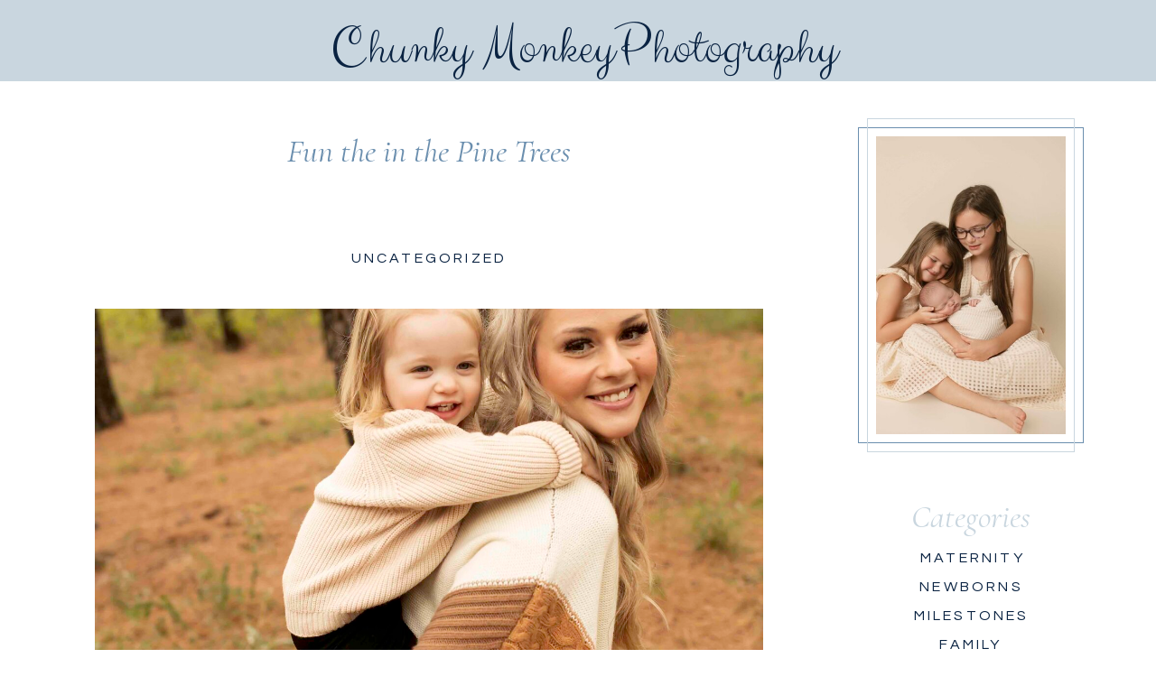

--- FILE ---
content_type: text/html; charset=UTF-8
request_url: https://chunkymonkeyphotography.com/fun-the-in-the-pine-trees/
body_size: 16099
content:
<!DOCTYPE html>
<html lang="en-US" class="d">
<head>
<link rel="stylesheet" type="text/css" href="//lib.showit.co/engine/2.6.4/showit.css" />
<meta name='robots' content='index, follow, max-image-preview:large, max-snippet:-1, max-video-preview:-1' />

<!-- Google Tag Manager by PYS -->
    <script data-cfasync="false" data-pagespeed-no-defer>
	    window.dataLayerPYS = window.dataLayerPYS || [];
	</script>
<!-- End Google Tag Manager by PYS -->
	<!-- This site is optimized with the Yoast SEO plugin v26.8 - https://yoast.com/product/yoast-seo-wordpress/ -->
	<title>Fun the in the Pine Trees - Showit Blog</title>
	<link rel="canonical" href="https://chunkymonkeyphotography.com/fun-the-in-the-pine-trees/" />
	<meta property="og:locale" content="en_US" />
	<meta property="og:type" content="article" />
	<meta property="og:title" content="Fun the in the Pine Trees - Showit Blog" />
	<meta property="og:url" content="https://chunkymonkeyphotography.com/fun-the-in-the-pine-trees/" />
	<meta property="og:site_name" content="Showit Blog" />
	<meta property="article:publisher" content="https://www.facebook.com/profile.php?id=100040303344904" />
	<meta property="article:author" content="https://www.facebook.com/profile.php?id=100040303344904" />
	<meta property="article:published_time" content="2024-07-21T22:52:28+00:00" />
	<meta property="og:image" content="https://chunkymonkeyphotography.com/wp-content/uploads/2024/06/1V5A9293-Edit-copy-scaled.jpg" />
	<meta property="og:image:width" content="1707" />
	<meta property="og:image:height" content="2560" />
	<meta property="og:image:type" content="image/jpeg" />
	<meta name="author" content="Heather Bush" />
	<meta name="twitter:card" content="summary_large_image" />
	<meta name="twitter:label1" content="Written by" />
	<meta name="twitter:data1" content="Heather Bush" />
	<meta name="twitter:label2" content="Est. reading time" />
	<meta name="twitter:data2" content="6 minutes" />
	<script type="application/ld+json" class="yoast-schema-graph">{"@context":"https://schema.org","@graph":[{"@type":"Article","@id":"https://chunkymonkeyphotography.com/fun-the-in-the-pine-trees/#article","isPartOf":{"@id":"https://chunkymonkeyphotography.com/fun-the-in-the-pine-trees/"},"author":{"name":"Heather Bush","@id":"https://chunkymonkeyphotography.com/#/schema/person/238c0a9e00a126a9e9a17e1ea3237f9e"},"headline":"Fun the in the Pine Trees","datePublished":"2024-07-21T22:52:28+00:00","mainEntityOfPage":{"@id":"https://chunkymonkeyphotography.com/fun-the-in-the-pine-trees/"},"wordCount":6,"commentCount":0,"publisher":{"@id":"https://chunkymonkeyphotography.com/#/schema/person/238c0a9e00a126a9e9a17e1ea3237f9e"},"image":{"@id":"https://chunkymonkeyphotography.com/fun-the-in-the-pine-trees/#primaryimage"},"thumbnailUrl":"https://chunkymonkeyphotography.com/wp-content/uploads/2024/06/1V5A9293-Edit-copy-scaled.jpg","inLanguage":"en-US","potentialAction":[{"@type":"CommentAction","name":"Comment","target":["https://chunkymonkeyphotography.com/fun-the-in-the-pine-trees/#respond"]}]},{"@type":"WebPage","@id":"https://chunkymonkeyphotography.com/fun-the-in-the-pine-trees/","url":"https://chunkymonkeyphotography.com/fun-the-in-the-pine-trees/","name":"Fun the in the Pine Trees - Showit Blog","isPartOf":{"@id":"https://chunkymonkeyphotography.com/#website"},"primaryImageOfPage":{"@id":"https://chunkymonkeyphotography.com/fun-the-in-the-pine-trees/#primaryimage"},"image":{"@id":"https://chunkymonkeyphotography.com/fun-the-in-the-pine-trees/#primaryimage"},"thumbnailUrl":"https://chunkymonkeyphotography.com/wp-content/uploads/2024/06/1V5A9293-Edit-copy-scaled.jpg","datePublished":"2024-07-21T22:52:28+00:00","breadcrumb":{"@id":"https://chunkymonkeyphotography.com/fun-the-in-the-pine-trees/#breadcrumb"},"inLanguage":"en-US","potentialAction":[{"@type":"ReadAction","target":["https://chunkymonkeyphotography.com/fun-the-in-the-pine-trees/"]}]},{"@type":"ImageObject","inLanguage":"en-US","@id":"https://chunkymonkeyphotography.com/fun-the-in-the-pine-trees/#primaryimage","url":"https://chunkymonkeyphotography.com/wp-content/uploads/2024/06/1V5A9293-Edit-copy-scaled.jpg","contentUrl":"https://chunkymonkeyphotography.com/wp-content/uploads/2024/06/1V5A9293-Edit-copy-scaled.jpg","width":1707,"height":2560},{"@type":"BreadcrumbList","@id":"https://chunkymonkeyphotography.com/fun-the-in-the-pine-trees/#breadcrumb","itemListElement":[{"@type":"ListItem","position":1,"name":"Home","item":"https://chunkymonkeyphotography.com/"},{"@type":"ListItem","position":2,"name":"Blog","item":"https://chunkymonkeyphotography.com/blog/"},{"@type":"ListItem","position":3,"name":"Fun the in the Pine Trees"}]},{"@type":"WebSite","@id":"https://chunkymonkeyphotography.com/#website","url":"https://chunkymonkeyphotography.com/","name":"www.chunkymonkeyphotography.com","description":"Your SUPER-powered WP Engine Site","publisher":{"@id":"https://chunkymonkeyphotography.com/#/schema/person/238c0a9e00a126a9e9a17e1ea3237f9e"},"potentialAction":[{"@type":"SearchAction","target":{"@type":"EntryPoint","urlTemplate":"https://chunkymonkeyphotography.com/?s={search_term_string}"},"query-input":{"@type":"PropertyValueSpecification","valueRequired":true,"valueName":"search_term_string"}}],"inLanguage":"en-US"},{"@type":["Person","Organization"],"@id":"https://chunkymonkeyphotography.com/#/schema/person/238c0a9e00a126a9e9a17e1ea3237f9e","name":"Heather Bush","image":{"@type":"ImageObject","inLanguage":"en-US","@id":"https://chunkymonkeyphotography.com/#/schema/person/image/","url":"https://chunkymonkeyphotography.com/wp-content/uploads/2023/06/Chunky-Monkey-Brown-Logo-2.jpg","contentUrl":"https://chunkymonkeyphotography.com/wp-content/uploads/2023/06/Chunky-Monkey-Brown-Logo-2.jpg","width":1880,"height":657,"caption":"Heather Bush"},"logo":{"@id":"https://chunkymonkeyphotography.com/#/schema/person/image/"},"sameAs":["http://www.chunkymonkeyphotography.com","https://www.facebook.com/profile.php?id=100040303344904","https://www.instagram.com/chunkymonkeyphotography/","https://www.pinterest.com/chunkymonkeycmp"],"url":"https://chunkymonkeyphotography.com/author/infochunkymonkeyphotography-com/"}]}</script>
	<!-- / Yoast SEO plugin. -->


<link rel='dns-prefetch' href='//stats.wp.com' />
<link rel='stylesheet' id='wp-block-library-css' href='https://chunkymonkeyphotography.com/wp-includes/css/dist/block-library/style.min.css?ver=6.8.3' type='text/css' media='all' />
<style id='classic-theme-styles-inline-css' type='text/css'>
/*! This file is auto-generated */
.wp-block-button__link{color:#fff;background-color:#32373c;border-radius:9999px;box-shadow:none;text-decoration:none;padding:calc(.667em + 2px) calc(1.333em + 2px);font-size:1.125em}.wp-block-file__button{background:#32373c;color:#fff;text-decoration:none}
</style>
<link rel='stylesheet' id='mediaelement-css' href='https://chunkymonkeyphotography.com/wp-includes/js/mediaelement/mediaelementplayer-legacy.min.css?ver=4.2.17' type='text/css' media='all' />
<link rel='stylesheet' id='wp-mediaelement-css' href='https://chunkymonkeyphotography.com/wp-includes/js/mediaelement/wp-mediaelement.min.css?ver=6.8.3' type='text/css' media='all' />
<style id='jetpack-sharing-buttons-style-inline-css' type='text/css'>
.jetpack-sharing-buttons__services-list{display:flex;flex-direction:row;flex-wrap:wrap;gap:0;list-style-type:none;margin:5px;padding:0}.jetpack-sharing-buttons__services-list.has-small-icon-size{font-size:12px}.jetpack-sharing-buttons__services-list.has-normal-icon-size{font-size:16px}.jetpack-sharing-buttons__services-list.has-large-icon-size{font-size:24px}.jetpack-sharing-buttons__services-list.has-huge-icon-size{font-size:36px}@media print{.jetpack-sharing-buttons__services-list{display:none!important}}.editor-styles-wrapper .wp-block-jetpack-sharing-buttons{gap:0;padding-inline-start:0}ul.jetpack-sharing-buttons__services-list.has-background{padding:1.25em 2.375em}
</style>
<style id='global-styles-inline-css' type='text/css'>
:root{--wp--preset--aspect-ratio--square: 1;--wp--preset--aspect-ratio--4-3: 4/3;--wp--preset--aspect-ratio--3-4: 3/4;--wp--preset--aspect-ratio--3-2: 3/2;--wp--preset--aspect-ratio--2-3: 2/3;--wp--preset--aspect-ratio--16-9: 16/9;--wp--preset--aspect-ratio--9-16: 9/16;--wp--preset--color--black: #000000;--wp--preset--color--cyan-bluish-gray: #abb8c3;--wp--preset--color--white: #ffffff;--wp--preset--color--pale-pink: #f78da7;--wp--preset--color--vivid-red: #cf2e2e;--wp--preset--color--luminous-vivid-orange: #ff6900;--wp--preset--color--luminous-vivid-amber: #fcb900;--wp--preset--color--light-green-cyan: #7bdcb5;--wp--preset--color--vivid-green-cyan: #00d084;--wp--preset--color--pale-cyan-blue: #8ed1fc;--wp--preset--color--vivid-cyan-blue: #0693e3;--wp--preset--color--vivid-purple: #9b51e0;--wp--preset--gradient--vivid-cyan-blue-to-vivid-purple: linear-gradient(135deg,rgba(6,147,227,1) 0%,rgb(155,81,224) 100%);--wp--preset--gradient--light-green-cyan-to-vivid-green-cyan: linear-gradient(135deg,rgb(122,220,180) 0%,rgb(0,208,130) 100%);--wp--preset--gradient--luminous-vivid-amber-to-luminous-vivid-orange: linear-gradient(135deg,rgba(252,185,0,1) 0%,rgba(255,105,0,1) 100%);--wp--preset--gradient--luminous-vivid-orange-to-vivid-red: linear-gradient(135deg,rgba(255,105,0,1) 0%,rgb(207,46,46) 100%);--wp--preset--gradient--very-light-gray-to-cyan-bluish-gray: linear-gradient(135deg,rgb(238,238,238) 0%,rgb(169,184,195) 100%);--wp--preset--gradient--cool-to-warm-spectrum: linear-gradient(135deg,rgb(74,234,220) 0%,rgb(151,120,209) 20%,rgb(207,42,186) 40%,rgb(238,44,130) 60%,rgb(251,105,98) 80%,rgb(254,248,76) 100%);--wp--preset--gradient--blush-light-purple: linear-gradient(135deg,rgb(255,206,236) 0%,rgb(152,150,240) 100%);--wp--preset--gradient--blush-bordeaux: linear-gradient(135deg,rgb(254,205,165) 0%,rgb(254,45,45) 50%,rgb(107,0,62) 100%);--wp--preset--gradient--luminous-dusk: linear-gradient(135deg,rgb(255,203,112) 0%,rgb(199,81,192) 50%,rgb(65,88,208) 100%);--wp--preset--gradient--pale-ocean: linear-gradient(135deg,rgb(255,245,203) 0%,rgb(182,227,212) 50%,rgb(51,167,181) 100%);--wp--preset--gradient--electric-grass: linear-gradient(135deg,rgb(202,248,128) 0%,rgb(113,206,126) 100%);--wp--preset--gradient--midnight: linear-gradient(135deg,rgb(2,3,129) 0%,rgb(40,116,252) 100%);--wp--preset--font-size--small: 13px;--wp--preset--font-size--medium: 20px;--wp--preset--font-size--large: 36px;--wp--preset--font-size--x-large: 42px;--wp--preset--spacing--20: 0.44rem;--wp--preset--spacing--30: 0.67rem;--wp--preset--spacing--40: 1rem;--wp--preset--spacing--50: 1.5rem;--wp--preset--spacing--60: 2.25rem;--wp--preset--spacing--70: 3.38rem;--wp--preset--spacing--80: 5.06rem;--wp--preset--shadow--natural: 6px 6px 9px rgba(0, 0, 0, 0.2);--wp--preset--shadow--deep: 12px 12px 50px rgba(0, 0, 0, 0.4);--wp--preset--shadow--sharp: 6px 6px 0px rgba(0, 0, 0, 0.2);--wp--preset--shadow--outlined: 6px 6px 0px -3px rgba(255, 255, 255, 1), 6px 6px rgba(0, 0, 0, 1);--wp--preset--shadow--crisp: 6px 6px 0px rgba(0, 0, 0, 1);}:where(.is-layout-flex){gap: 0.5em;}:where(.is-layout-grid){gap: 0.5em;}body .is-layout-flex{display: flex;}.is-layout-flex{flex-wrap: wrap;align-items: center;}.is-layout-flex > :is(*, div){margin: 0;}body .is-layout-grid{display: grid;}.is-layout-grid > :is(*, div){margin: 0;}:where(.wp-block-columns.is-layout-flex){gap: 2em;}:where(.wp-block-columns.is-layout-grid){gap: 2em;}:where(.wp-block-post-template.is-layout-flex){gap: 1.25em;}:where(.wp-block-post-template.is-layout-grid){gap: 1.25em;}.has-black-color{color: var(--wp--preset--color--black) !important;}.has-cyan-bluish-gray-color{color: var(--wp--preset--color--cyan-bluish-gray) !important;}.has-white-color{color: var(--wp--preset--color--white) !important;}.has-pale-pink-color{color: var(--wp--preset--color--pale-pink) !important;}.has-vivid-red-color{color: var(--wp--preset--color--vivid-red) !important;}.has-luminous-vivid-orange-color{color: var(--wp--preset--color--luminous-vivid-orange) !important;}.has-luminous-vivid-amber-color{color: var(--wp--preset--color--luminous-vivid-amber) !important;}.has-light-green-cyan-color{color: var(--wp--preset--color--light-green-cyan) !important;}.has-vivid-green-cyan-color{color: var(--wp--preset--color--vivid-green-cyan) !important;}.has-pale-cyan-blue-color{color: var(--wp--preset--color--pale-cyan-blue) !important;}.has-vivid-cyan-blue-color{color: var(--wp--preset--color--vivid-cyan-blue) !important;}.has-vivid-purple-color{color: var(--wp--preset--color--vivid-purple) !important;}.has-black-background-color{background-color: var(--wp--preset--color--black) !important;}.has-cyan-bluish-gray-background-color{background-color: var(--wp--preset--color--cyan-bluish-gray) !important;}.has-white-background-color{background-color: var(--wp--preset--color--white) !important;}.has-pale-pink-background-color{background-color: var(--wp--preset--color--pale-pink) !important;}.has-vivid-red-background-color{background-color: var(--wp--preset--color--vivid-red) !important;}.has-luminous-vivid-orange-background-color{background-color: var(--wp--preset--color--luminous-vivid-orange) !important;}.has-luminous-vivid-amber-background-color{background-color: var(--wp--preset--color--luminous-vivid-amber) !important;}.has-light-green-cyan-background-color{background-color: var(--wp--preset--color--light-green-cyan) !important;}.has-vivid-green-cyan-background-color{background-color: var(--wp--preset--color--vivid-green-cyan) !important;}.has-pale-cyan-blue-background-color{background-color: var(--wp--preset--color--pale-cyan-blue) !important;}.has-vivid-cyan-blue-background-color{background-color: var(--wp--preset--color--vivid-cyan-blue) !important;}.has-vivid-purple-background-color{background-color: var(--wp--preset--color--vivid-purple) !important;}.has-black-border-color{border-color: var(--wp--preset--color--black) !important;}.has-cyan-bluish-gray-border-color{border-color: var(--wp--preset--color--cyan-bluish-gray) !important;}.has-white-border-color{border-color: var(--wp--preset--color--white) !important;}.has-pale-pink-border-color{border-color: var(--wp--preset--color--pale-pink) !important;}.has-vivid-red-border-color{border-color: var(--wp--preset--color--vivid-red) !important;}.has-luminous-vivid-orange-border-color{border-color: var(--wp--preset--color--luminous-vivid-orange) !important;}.has-luminous-vivid-amber-border-color{border-color: var(--wp--preset--color--luminous-vivid-amber) !important;}.has-light-green-cyan-border-color{border-color: var(--wp--preset--color--light-green-cyan) !important;}.has-vivid-green-cyan-border-color{border-color: var(--wp--preset--color--vivid-green-cyan) !important;}.has-pale-cyan-blue-border-color{border-color: var(--wp--preset--color--pale-cyan-blue) !important;}.has-vivid-cyan-blue-border-color{border-color: var(--wp--preset--color--vivid-cyan-blue) !important;}.has-vivid-purple-border-color{border-color: var(--wp--preset--color--vivid-purple) !important;}.has-vivid-cyan-blue-to-vivid-purple-gradient-background{background: var(--wp--preset--gradient--vivid-cyan-blue-to-vivid-purple) !important;}.has-light-green-cyan-to-vivid-green-cyan-gradient-background{background: var(--wp--preset--gradient--light-green-cyan-to-vivid-green-cyan) !important;}.has-luminous-vivid-amber-to-luminous-vivid-orange-gradient-background{background: var(--wp--preset--gradient--luminous-vivid-amber-to-luminous-vivid-orange) !important;}.has-luminous-vivid-orange-to-vivid-red-gradient-background{background: var(--wp--preset--gradient--luminous-vivid-orange-to-vivid-red) !important;}.has-very-light-gray-to-cyan-bluish-gray-gradient-background{background: var(--wp--preset--gradient--very-light-gray-to-cyan-bluish-gray) !important;}.has-cool-to-warm-spectrum-gradient-background{background: var(--wp--preset--gradient--cool-to-warm-spectrum) !important;}.has-blush-light-purple-gradient-background{background: var(--wp--preset--gradient--blush-light-purple) !important;}.has-blush-bordeaux-gradient-background{background: var(--wp--preset--gradient--blush-bordeaux) !important;}.has-luminous-dusk-gradient-background{background: var(--wp--preset--gradient--luminous-dusk) !important;}.has-pale-ocean-gradient-background{background: var(--wp--preset--gradient--pale-ocean) !important;}.has-electric-grass-gradient-background{background: var(--wp--preset--gradient--electric-grass) !important;}.has-midnight-gradient-background{background: var(--wp--preset--gradient--midnight) !important;}.has-small-font-size{font-size: var(--wp--preset--font-size--small) !important;}.has-medium-font-size{font-size: var(--wp--preset--font-size--medium) !important;}.has-large-font-size{font-size: var(--wp--preset--font-size--large) !important;}.has-x-large-font-size{font-size: var(--wp--preset--font-size--x-large) !important;}
:where(.wp-block-post-template.is-layout-flex){gap: 1.25em;}:where(.wp-block-post-template.is-layout-grid){gap: 1.25em;}
:where(.wp-block-columns.is-layout-flex){gap: 2em;}:where(.wp-block-columns.is-layout-grid){gap: 2em;}
:root :where(.wp-block-pullquote){font-size: 1.5em;line-height: 1.6;}
</style>
<link rel='stylesheet' id='pub-style-css' href='https://chunkymonkeyphotography.com/wp-content/themes/showit/pubs/cojydiqlqx2v9yrz3qnoug/20260103233536Smznzmw/assets/pub.css?ver=1767483349' type='text/css' media='all' />
<script type="text/javascript" src="https://chunkymonkeyphotography.com/wp-includes/js/jquery/jquery.min.js?ver=3.7.1" id="jquery-core-js"></script>
<script type="text/javascript" id="jquery-core-js-after">
/* <![CDATA[ */
$ = jQuery;
/* ]]> */
</script>
<script type="text/javascript" src="https://chunkymonkeyphotography.com/wp-content/themes/showit/pubs/cojydiqlqx2v9yrz3qnoug/20260103233536Smznzmw/assets/pub.js?ver=1767483349" id="pub-script-js"></script>
	<style>img#wpstats{display:none}</style>
		<link rel="icon" href="https://chunkymonkeyphotography.com/wp-content/uploads/2025/01/cropped-Fort-Worth-Family-Photographer-1V5A5376-Edit-copy-scaled-1-32x32.jpg" sizes="32x32" />
<link rel="icon" href="https://chunkymonkeyphotography.com/wp-content/uploads/2025/01/cropped-Fort-Worth-Family-Photographer-1V5A5376-Edit-copy-scaled-1-192x192.jpg" sizes="192x192" />
<link rel="apple-touch-icon" href="https://chunkymonkeyphotography.com/wp-content/uploads/2025/01/cropped-Fort-Worth-Family-Photographer-1V5A5376-Edit-copy-scaled-1-180x180.jpg" />
<meta name="msapplication-TileImage" content="https://chunkymonkeyphotography.com/wp-content/uploads/2025/01/cropped-Fort-Worth-Family-Photographer-1V5A5376-Edit-copy-scaled-1-270x270.jpg" />

<meta charset="UTF-8" />
<meta name="viewport" content="width=device-width, initial-scale=1" />
<link rel="preconnect" href="https://static.showit.co" />

<link rel="preconnect" href="https://fonts.googleapis.com">
<link rel="preconnect" href="https://fonts.gstatic.com" crossorigin>
<link href="https://fonts.googleapis.com/css?family=Clicker+Script:regular|Cormorant+Garamond:regular|Questrial:regular|Cormorant+Garamond:italic|Cormorant+Infant:regular" rel="stylesheet" type="text/css"/>
<script id="init_data" type="application/json">
{"mobile":{"w":320},"desktop":{"w":1200,"defaultTrIn":{"type":"fade"},"defaultTrOut":{"type":"fade"},"bgFillType":"color","bgColor":"#000000:0"},"sid":"cojydiqlqx2v9yrz3qnoug","break":768,"assetURL":"//static.showit.co","contactFormId":"208684/346050","cfAction":"aHR0cHM6Ly9jbGllbnRzZXJ2aWNlLnNob3dpdC5jby9jb250YWN0Zm9ybQ==","sgAction":"aHR0cHM6Ly9jbGllbnRzZXJ2aWNlLnNob3dpdC5jby9zb2NpYWxncmlk","blockData":[{"slug":"logo-header","visible":"a","states":[],"d":{"h":90,"w":1200,"bgFillType":"color","bgColor":"colors-1","bgMediaType":"image","bgPos":"cb","bgScale":"fit","bgScroll":"p"},"m":{"h":92,"w":320,"bgFillType":"color","bgColor":"colors-1","bgMediaType":"image","bgPos":"cb","bgScale":"fit","bgScroll":"p"}},{"slug":"nav-bar","visible":"d","states":[],"d":{"h":1,"w":1200,"locking":{"side":"st"},"bgFillType":"color","bgColor":"#FFFFFF","bgMediaType":"none"},"m":{"h":200,"w":320,"bgFillType":"color","bgColor":"#FFFFFF","bgMediaType":"none"}},{"slug":"sidebar","visible":"d","states":[],"d":{"h":2,"w":1200,"bgFillType":"color","bgColor":"#ffffff","bgMediaType":"none"},"m":{"h":200,"w":320,"bgFillType":"color","bgColor":"#FFFFFF","bgMediaType":"none"}},{"slug":"blog-post-title","visible":"a","states":[],"d":{"h":160,"w":1200,"nature":"dH","bgFillType":"color","bgColor":"colors-7","bgMediaType":"none"},"m":{"h":185,"w":320,"nature":"dH","bgFillType":"color","bgColor":"colors-7","bgMediaType":"none"}},{"slug":"blog","visible":"a","states":[],"d":{"h":1450,"w":1200,"nature":"dH","bgFillType":"color","bgColor":"#ffffff","bgMediaType":"none"},"m":{"h":1850,"w":320,"nature":"dH","bgFillType":"color","bgColor":"colors-7","bgMediaType":"none"}},{"slug":"comments","visible":"a","states":[],"d":{"h":97,"w":1200,"nature":"dH","bgFillType":"color","bgColor":"#FFFFFF","bgMediaType":"none"},"m":{"h":85,"w":320,"nature":"dH","bgFillType":"color","bgColor":"#FFFFFF","bgMediaType":"none"}},{"slug":"comments-form","visible":"a","states":[],"d":{"h":97,"w":1200,"nature":"dH","bgFillType":"color","bgColor":"#FFFFFF","bgMediaType":"none"},"m":{"h":79,"w":320,"nature":"dH","bgFillType":"color","bgColor":"#FFFFFF","bgMediaType":"none"}},{"slug":"pagination","visible":"a","states":[],"d":{"h":50,"w":1200,"nature":"dH","bgFillType":"color","bgColor":"#FFFFFF","bgMediaType":"none"},"m":{"h":81,"w":320,"nature":"dH","bgFillType":"color","bgColor":"#FFFFFF","bgMediaType":"none"}},{"slug":"instagram","visible":"a","states":[],"d":{"h":330,"w":1200,"bgFillType":"color","bgColor":"#ffffff","bgMediaType":"none"},"m":{"h":162,"w":320,"bgFillType":"color","bgColor":"#FFFFFF","bgMediaType":"none"}},{"slug":"footer","visible":"a","states":[],"d":{"h":256,"w":1200,"bgFillType":"color","bgColor":"#FFFFFF","bgMediaType":"none"},"m":{"h":750,"w":320,"bgFillType":"color","bgColor":"#FFFFFF","bgMediaType":"none"}},{"slug":"mobile-nav","visible":"m","states":[],"d":{"h":200,"w":1200,"bgFillType":"color","bgColor":"colors-7","bgMediaType":"none"},"m":{"h":530,"w":320,"locking":{"side":"t"},"nature":"wH","bgFillType":"color","bgColor":"colors-7","bgMediaType":"none"}}],"elementData":[{"type":"icon","visible":"m","id":"logo-header_0","blockId":"logo-header","m":{"x":-87,"y":101,"w":46,"h":49,"a":0},"d":{"x":550,"y":112,"w":100,"h":100,"a":0},"pc":[{"type":"show","block":"mobile-nav"}]},{"type":"text","visible":"a","id":"logo-header_1","blockId":"logo-header","m":{"x":0,"y":29,"w":321,"h":35,"a":0},"d":{"x":245,"y":12,"w":736,"h":41,"a":0}},{"type":"simple","visible":"d","id":"sidebar_0","blockId":"sidebar","m":{"x":48,"y":30,"w":224,"h":140,"a":0},"d":{"x":910,"y":10,"w":250,"h":748,"a":0}},{"type":"simple","visible":"d","id":"sidebar_1","blockId":"sidebar","m":{"x":48,"y":30,"w":224,"h":140,"a":0},"d":{"x":937,"y":684,"w":196,"h":26,"a":0}},{"type":"text","visible":"d","id":"sidebar_2","blockId":"sidebar","m":{"x":103,"y":91,"w":114,"h":19,"a":0},"d":{"x":942,"y":686,"w":187,"h":23,"a":0}},{"type":"text","visible":"d","id":"sidebar_3","blockId":"sidebar","m":{"x":112,"y":437,"w":96,"h":16,"a":0},"d":{"x":933,"y":611,"w":204,"h":18,"a":0}},{"type":"text","visible":"d","id":"sidebar_4","blockId":"sidebar","m":{"x":112,"y":398,"w":96,"h":16,"a":0},"d":{"x":929,"y":579,"w":213,"h":18,"a":0}},{"type":"text","visible":"d","id":"sidebar_5","blockId":"sidebar","m":{"x":112,"y":418,"w":96,"h":16,"a":0},"d":{"x":960,"y":547,"w":151,"h":18,"a":0}},{"type":"text","visible":"d","id":"sidebar_6","blockId":"sidebar","m":{"x":112,"y":379,"w":96,"h":16,"a":0},"d":{"x":979,"y":515,"w":112,"h":18,"a":0}},{"type":"text","visible":"d","id":"sidebar_7","blockId":"sidebar","m":{"x":129,"y":357,"w":63,"h":15,"a":0},"d":{"x":959,"y":457,"w":152,"h":46,"a":0}},{"type":"simple","visible":"d","id":"sidebar_8","blockId":"sidebar","m":{"x":48,"y":30,"w":224,"h":140,"a":0},"d":{"x":910,"y":50,"w":250,"h":350,"a":0}},{"type":"simple","visible":"d","id":"sidebar_9","blockId":"sidebar","m":{"x":48,"y":30,"w":224,"h":140,"a":0},"d":{"x":920,"y":40,"w":230,"h":370,"a":0}},{"type":"graphic","visible":"d","id":"sidebar_10","blockId":"sidebar","m":{"x":114,"y":30,"w":93,"h":140,"a":0},"d":{"x":930,"y":60,"w":210,"h":330,"a":0},"c":{"key":"ktfytaHwRwS3FaLPcsAGQw/208684/1v5a7682.jpg","aspect_ratio":1.5}},{"type":"text","visible":"a","id":"blog-post-title_0","blockId":"blog-post-title","m":{"x":21,"y":50,"w":278,"h":125,"a":0},"d":{"x":78,"y":50,"w":714,"h":99,"a":0}},{"type":"text","visible":"a","id":"blog_0","blockId":"blog","m":{"x":20,"y":285,"w":280,"h":1519,"a":0},"d":{"x":65,"y":593,"w":740,"h":789,"a":0}},{"type":"graphic","visible":"a","id":"blog_1","blockId":"blog","m":{"x":27,"y":55,"w":266,"h":200,"a":0,"gs":{"s":30}},"d":{"x":65,"y":89,"w":740,"h":460,"a":0,"gs":{"s":50}},"c":{"key":"LlUk1lL1TZaM6PHGghO_Zw/shared/elle_and_shawn-148_1.jpg","aspect_ratio":1.49988}},{"type":"text","visible":"d","id":"blog_2","blockId":"blog","m":{"x":20,"y":28,"w":280,"h":20,"a":0},"d":{"x":135,"y":21,"w":600,"h":28,"a":0}},{"type":"text","visible":"a","id":"comments_0","blockId":"comments","m":{"x":20,"y":55,"w":280,"h":26,"a":0},"d":{"x":65,"y":61,"w":740,"h":32,"a":0}},{"type":"text","visible":"a","id":"comments_1","blockId":"comments","m":{"x":28,"y":20,"w":265,"h":17,"a":0},"d":{"x":65,"y":25,"w":740,"h":24,"a":0}},{"type":"text","visible":"a","id":"comments-form_0","blockId":"comments-form","m":{"x":20,"y":15,"w":280,"h":60,"a":0},"d":{"x":65,"y":11,"w":740,"h":75,"a":0}},{"type":"text","visible":"a","id":"pagination_0","blockId":"pagination","m":{"x":20,"y":49,"w":280,"h":22,"a":0},"d":{"x":485,"y":13,"w":350,"h":24,"a":0}},{"type":"text","visible":"a","id":"pagination_1","blockId":"pagination","m":{"x":20,"y":11,"w":280,"h":22,"a":0},"d":{"x":35,"y":13,"w":350,"h":24,"a":0}},{"type":"graphic","visible":"a","id":"instagram_1","blockId":"instagram","m":{"x":258,"y":44,"w":75,"h":75,"a":0},"d":{"x":901,"y":65,"w":200,"h":200,"a":0},"c":{"key":"601dq2sdS9aubZq10AnVkQ/208684/dfw_family_photography-1v5a0043_copy.jpg","aspect_ratio":1.5}},{"type":"graphic","visible":"a","id":"instagram_2","blockId":"instagram","m":{"x":183,"y":44,"w":75,"h":75,"a":0},"d":{"x":701,"y":65,"w":200,"h":200,"a":0,"gs":{"s":65}},"c":{"key":"5WtpoWg6Tbma2CH_wliDVQ/208684/dfw_child_photographer-10_copy.jpg","aspect_ratio":1.5}},{"type":"graphic","visible":"a","id":"instagram_3","blockId":"instagram","m":{"x":46,"y":44,"w":75,"h":75,"a":0},"d":{"x":500,"y":65,"w":200,"h":200,"a":0},"c":{"key":"Q_esus7kQI6_tSFs9luZ0g/208684/dfw_child_photographer-7_7_copy.jpg","aspect_ratio":1.49982}},{"type":"graphic","visible":"a","id":"instagram_4","blockId":"instagram","m":{"x":-29,"y":44,"w":75,"h":75,"a":0},"d":{"x":103,"y":65,"w":200,"h":200,"a":0,"gs":{"s":25}},"c":{"key":"w6J5qE8yTWqf20B8sRQ4hg/208684/dfw_maternity_photographer-1v5a3098-edit_copy.jpg","aspect_ratio":1.5}},{"type":"simple","visible":"m","id":"instagram_6","blockId":"instagram","m":{"x":0,"y":5,"w":320,"h":1,"a":0},"d":{"x":360,"y":99,"w":480,"h":132,"a":0}},{"type":"graphic","visible":"a","id":"instagram_7","blockId":"instagram","m":{"x":108,"y":44,"w":75,"h":75,"a":0},"d":{"x":303,"y":65,"w":197,"h":200,"a":0},"c":{"key":"MkE2q98YR4qpfM6Rdpa0OQ/208684/fort_worth_newborn_photographer-1v5a1715-edit.jpg","aspect_ratio":0.66667}},{"type":"text","visible":"a","id":"footer_0","blockId":"footer","m":{"x":8,"y":739,"w":304,"h":11,"a":0},"d":{"x":702,"y":238,"w":164,"h":14,"a":0}},{"type":"text","visible":"a","id":"footer_1","blockId":"footer","m":{"x":8,"y":727,"w":304,"h":11,"a":0},"d":{"x":277,"y":238,"w":353,"h":14,"a":0}},{"type":"text","visible":"a","id":"footer_2","blockId":"footer","m":{"x":8,"y":715,"w":304,"h":41,"a":0},"d":{"x":212,"y":238,"w":227,"h":14,"a":0}},{"type":"simple","visible":"d","id":"footer_3","blockId":"footer","m":{"x":65,"y":670,"w":191,"h":19,"a":0},"d":{"x":1159,"y":5,"w":37,"h":181,"a":0,"lockH":"r"}},{"type":"simple","visible":"d","id":"footer_4","blockId":"footer","m":{"x":38,"y":560,"w":224,"h":140,"a":0},"d":{"x":1160,"y":176,"w":35,"h":35,"a":45,"lockH":"r"}},{"type":"text","visible":"a","id":"footer_5","blockId":"footer","m":{"x":65,"y":706,"w":191,"h":19,"a":0},"d":{"x":1109,"y":75,"w":138,"h":22,"a":90,"lockH":"r"}},{"type":"simple","visible":"a","id":"footer_6","blockId":"footer","m":{"x":35,"y":440,"w":250,"h":1,"a":0},"d":{"x":833,"y":53,"w":1,"h":150,"a":0}},{"type":"simple","visible":"a","id":"footer_7","blockId":"footer","m":{"x":35,"y":190,"w":250,"h":1,"a":0},"d":{"x":366,"y":53,"w":1,"h":150,"a":0}},{"type":"icon","visible":"a","id":"footer_8","blockId":"footer","m":{"x":181,"y":159,"w":20,"h":20,"a":0},"d":{"x":1033,"y":29,"w":20,"h":20,"a":0,"lockH":"l"}},{"type":"icon","visible":"a","id":"footer_9","blockId":"footer","m":{"x":129,"y":159,"w":20,"h":20,"a":0},"d":{"x":1067,"y":29,"w":20,"h":20,"a":0,"lockH":"l"}},{"type":"text","visible":"a","id":"footer_10","blockId":"footer","m":{"x":53,"y":31,"w":215,"h":118,"a":0},"d":{"x":16,"y":62,"w":310,"h":93,"a":0}},{"type":"simple","visible":"a","id":"footer_11","blockId":"footer","m":{"x":0,"y":5,"w":320,"h":1,"a":0},"d":{"x":0,"y":5,"w":1200,"h":1,"a":0,"lockH":"s"}},{"type":"text","visible":"a","id":"footer_12","blockId":"footer","m":{"x":117,"y":652,"w":113,"h":21,"a":0},"d":{"x":109,"y":182,"w":124,"h":23,"a":0}},{"type":"text","visible":"a","id":"footer_13","blockId":"footer","m":{"x":42,"y":104,"w":243,"h":21,"a":0},"d":{"x":59,"y":155,"w":224,"h":23,"a":0}},{"type":"text","visible":"a","id":"footer_14","blockId":"footer","m":{"x":34,"y":318,"w":242,"h":129,"a":0},"d":{"x":410,"y":152,"w":399,"h":69,"a":0}},{"type":"text","visible":"a","id":"footer_15","blockId":"footer","m":{"x":72,"y":452,"w":165,"h":21,"a":0},"d":{"x":883,"y":63,"w":204,"h":23,"a":0}},{"type":"text","visible":"a","id":"footer_16","blockId":"footer","m":{"x":139,"y":479,"w":113,"h":21,"a":0},"d":{"x":904,"y":102,"w":81,"h":26,"a":0}},{"type":"text","visible":"a","id":"footer_17","blockId":"footer","m":{"x":139,"y":505,"w":113,"h":21,"a":0},"d":{"x":904,"y":129,"w":124,"h":23,"a":0}},{"type":"text","visible":"a","id":"footer_18","blockId":"footer","m":{"x":129,"y":547,"w":113,"h":21,"a":0},"d":{"x":904,"y":155,"w":124,"h":23,"a":0}},{"type":"text","visible":"a","id":"footer_19","blockId":"footer","m":{"x":129,"y":526,"w":113,"h":21,"a":0},"d":{"x":904,"y":182,"w":124,"h":23,"a":0}},{"type":"text","visible":"a","id":"footer_20","blockId":"footer","m":{"x":125,"y":568,"w":113,"h":21,"a":0},"d":{"x":1000,"y":102,"w":124,"h":23,"a":0}},{"type":"text","visible":"a","id":"footer_21","blockId":"footer","m":{"x":135,"y":589,"w":113,"h":21,"a":0},"d":{"x":1000,"y":128,"w":124,"h":23,"a":0}},{"type":"text","visible":"a","id":"footer_22","blockId":"footer","m":{"x":143,"y":610,"w":113,"h":21,"a":0},"d":{"x":1000,"y":157,"w":124,"h":23,"a":0}},{"type":"text","visible":"a","id":"footer_23","blockId":"footer","m":{"x":135,"y":631,"w":113,"h":21,"a":0},"d":{"x":1000,"y":180,"w":124,"h":23,"a":0}},{"type":"graphic","visible":"a","id":"footer_24","blockId":"footer","m":{"x":8,"y":207,"w":304,"h":104,"a":0},"d":{"x":367,"y":29,"w":465,"h":117,"a":0},"c":{"key":"1-IpB9vqkR9A1wXZBHiqTg/208684/black_handwritten_signature_studio_logo.jpg","aspect_ratio":1}},{"type":"icon","visible":"a","id":"mobile-nav_0","blockId":"mobile-nav","m":{"x":161,"y":476,"w":20,"h":20,"a":0},"d":{"x":27,"y":235,"w":20,"h":20,"a":0,"lockH":"l"}},{"type":"icon","visible":"a","id":"mobile-nav_1","blockId":"mobile-nav","m":{"x":128,"y":476,"w":20,"h":20,"a":0},"d":{"x":-1,"y":235,"w":20,"h":20,"a":0,"lockH":"l"}},{"type":"text","visible":"a","id":"mobile-nav_2","blockId":"mobile-nav","m":{"x":107,"y":406,"w":107,"h":18,"a":0},"d":{"x":1093,"y":84,"w":38,"h":26,"a":0},"pc":[{"type":"hide","block":"mobile-nav"}]},{"type":"text","visible":"a","id":"mobile-nav_3","blockId":"mobile-nav","m":{"x":107,"y":374,"w":107,"h":18,"a":0},"d":{"x":983,"y":84,"w":65,"h":26,"a":0},"pc":[{"type":"hide","block":"mobile-nav"}]},{"type":"text","visible":"a","id":"mobile-nav_4","blockId":"mobile-nav","m":{"x":103,"y":287,"w":107,"h":18,"a":0},"d":{"x":885,"y":84,"w":60,"h":26,"a":0},"pc":[{"type":"hide","block":"mobile-nav"}]},{"type":"text","visible":"a","id":"mobile-nav_5","blockId":"mobile-nav","m":{"x":107,"y":162,"w":107,"h":18,"a":0},"d":{"x":795,"y":84,"w":52,"h":26,"a":0},"pc":[{"type":"hide","block":"mobile-nav"}]},{"type":"text","visible":"a","id":"mobile-nav_6","blockId":"mobile-nav","m":{"x":107,"y":131,"w":107,"h":18,"a":0},"d":{"x":795,"y":84,"w":52,"h":26,"a":0},"pc":[{"type":"hide","block":"mobile-nav"}]},{"type":"text","visible":"a","id":"mobile-nav_7","blockId":"mobile-nav","m":{"x":107,"y":99,"w":107,"h":18,"a":0},"d":{"x":705,"y":84,"w":52,"h":26,"a":0},"pc":[{"type":"hide","block":"mobile-nav"}]},{"type":"icon","visible":"m","id":"mobile-nav_8","blockId":"mobile-nav","m":{"x":281,"y":3,"w":37,"h":37,"a":0},"d":{"x":1161,"y":37,"w":35,"h":35,"a":0},"pc":[{"type":"hide","block":"mobile-nav"}]},{"type":"text","visible":"a","id":"mobile-nav_9","blockId":"mobile-nav","m":{"x":103,"y":227,"w":107,"h":18,"a":0},"d":{"x":795,"y":84,"w":52,"h":26,"a":0},"pc":[{"type":"hide","block":"mobile-nav"}]},{"type":"text","visible":"a","id":"mobile-nav_10","blockId":"mobile-nav","m":{"x":103,"y":195,"w":107,"h":18,"a":0},"d":{"x":795,"y":84,"w":52,"h":26,"a":0},"pc":[{"type":"hide","block":"mobile-nav"}]},{"type":"graphic","visible":"a","id":"mobile-nav_11","blockId":"mobile-nav","m":{"x":21,"y":29,"w":278,"h":30,"a":0},"d":{"x":400,"y":30,"w":401,"h":140,"a":0},"c":{"key":"ZkjH6UFpSjWmu3TdbL95WA/208684/black_gold_aesthetic_professional_eyelash_extensions_lashes_artist_logo.jpg","aspect_ratio":1}},{"type":"text","visible":"a","id":"mobile-nav_12","blockId":"mobile-nav","m":{"x":107,"y":438,"w":107,"h":18,"a":0},"d":{"x":1093,"y":84,"w":38,"h":26,"a":0},"pc":[{"type":"hide","block":"mobile-nav"}]},{"type":"text","visible":"a","id":"mobile-nav_13","blockId":"mobile-nav","m":{"x":103,"y":256,"w":114,"h":19,"a":0},"d":{"x":537,"y":90,"w":126,"h":21,"a":0}},{"type":"text","visible":"a","id":"mobile-nav_14","blockId":"mobile-nav","m":{"x":76,"y":314,"w":162,"h":19,"a":0},"d":{"x":537,"y":90,"w":126,"h":21,"a":0}}]}
</script>
<link
rel="stylesheet"
type="text/css"
href="https://cdnjs.cloudflare.com/ajax/libs/animate.css/3.4.0/animate.min.css"
/>


<script src="//lib.showit.co/engine/2.6.4/showit-lib.min.js"></script>
<script src="//lib.showit.co/engine/2.6.4/showit.min.js"></script>
<script>

function initPage(){

}
</script>

<style id="si-page-css">
html.m {background-color:rgba(0,0,0,0);}
html.d {background-color:rgba(0,0,0,0);}
.d .se:has(.st-primary) {border-radius:10px;box-shadow:none;opacity:1;overflow:hidden;transition-duration:0.5s;}
.d .st-primary {padding:10px 14px 10px 14px;border-width:0px;border-color:rgba(117,118,121,1);background-color:rgba(10,35,66,1);background-image:none;border-radius:inherit;transition-duration:0.5s;}
.d .st-primary span {color:rgba(255,255,255,1);font-family:'Questrial';font-weight:400;font-style:normal;font-size:16px;text-align:center;text-transform:uppercase;letter-spacing:0.2em;line-height:1.5;transition-duration:0.5s;}
.d .se:has(.st-primary:hover), .d .se:has(.trigger-child-hovers:hover .st-primary) {}
.d .st-primary.se-button:hover, .d .trigger-child-hovers:hover .st-primary.se-button {background-color:rgba(10,35,66,1);background-image:none;transition-property:background-color,background-image;}
.d .st-primary.se-button:hover span, .d .trigger-child-hovers:hover .st-primary.se-button span {}
.m .se:has(.st-primary) {border-radius:10px;box-shadow:none;opacity:1;overflow:hidden;}
.m .st-primary {padding:10px 14px 10px 14px;border-width:0px;border-color:rgba(117,118,121,1);background-color:rgba(10,35,66,1);background-image:none;border-radius:inherit;}
.m .st-primary span {color:rgba(255,255,255,1);font-family:'Questrial';font-weight:400;font-style:normal;font-size:14px;text-align:center;text-transform:uppercase;letter-spacing:0.2em;line-height:1.5;}
.d .se:has(.st-secondary) {border-radius:10px;box-shadow:none;opacity:1;overflow:hidden;transition-duration:0.5s;}
.d .st-secondary {padding:10px 14px 10px 14px;border-width:2px;border-color:rgba(10,35,66,1);background-color:rgba(0,0,0,0);background-image:none;border-radius:inherit;transition-duration:0.5s;}
.d .st-secondary span {color:rgba(10,35,66,1);font-family:'Questrial';font-weight:400;font-style:normal;font-size:16px;text-align:center;text-transform:uppercase;letter-spacing:0.2em;line-height:1.5;transition-duration:0.5s;}
.d .se:has(.st-secondary:hover), .d .se:has(.trigger-child-hovers:hover .st-secondary) {}
.d .st-secondary.se-button:hover, .d .trigger-child-hovers:hover .st-secondary.se-button {border-color:rgba(10,35,66,0.7);background-color:rgba(0,0,0,0);background-image:none;transition-property:border-color,background-color,background-image;}
.d .st-secondary.se-button:hover span, .d .trigger-child-hovers:hover .st-secondary.se-button span {color:rgba(10,35,66,0.7);transition-property:color;}
.m .se:has(.st-secondary) {border-radius:10px;box-shadow:none;opacity:1;overflow:hidden;}
.m .st-secondary {padding:10px 14px 10px 14px;border-width:2px;border-color:rgba(10,35,66,1);background-color:rgba(0,0,0,0);background-image:none;border-radius:inherit;}
.m .st-secondary span {color:rgba(10,35,66,1);font-family:'Questrial';font-weight:400;font-style:normal;font-size:14px;text-align:center;text-transform:uppercase;letter-spacing:0.2em;line-height:1.5;}
.d .st-d-title,.d .se-wpt h1 {color:rgba(106,142,174,1);line-height:1.2;letter-spacing:0em;font-size:60px;text-align:center;font-family:'Cormorant Infant';font-weight:400;font-style:normal;}
.d .se-wpt h1 {margin-bottom:30px;}
.d .st-d-title.se-rc a {color:rgba(106,142,174,1);}
.d .st-d-title.se-rc a:hover {text-decoration:underline;color:rgba(106,142,174,1);opacity:0.8;}
.m .st-m-title,.m .se-wpt h1 {color:rgba(106,142,174,1);line-height:1.2;letter-spacing:0em;font-size:42px;text-align:center;font-family:'Cormorant Infant';font-weight:400;font-style:normal;}
.m .se-wpt h1 {margin-bottom:20px;}
.m .st-m-title.se-rc a {color:rgba(106,142,174,1);}
.m .st-m-title.se-rc a:hover {text-decoration:underline;color:rgba(106,142,174,1);opacity:0.8;}
.d .st-d-heading,.d .se-wpt h2 {color:rgba(201,214,223,1);line-height:1.4;letter-spacing:0em;font-size:36px;text-align:center;font-family:'Cormorant Garamond';font-weight:400;font-style:italic;}
.d .se-wpt h2 {margin-bottom:24px;}
.d .st-d-heading.se-rc a {color:rgba(201,214,223,1);}
.d .st-d-heading.se-rc a:hover {text-decoration:underline;color:rgba(201,214,223,1);opacity:0.8;}
.m .st-m-heading,.m .se-wpt h2 {color:rgba(201,214,223,1);line-height:1.4;letter-spacing:0em;font-size:30px;text-align:center;font-family:'Cormorant Garamond';font-weight:400;font-style:italic;}
.m .se-wpt h2 {margin-bottom:20px;}
.m .st-m-heading.se-rc a {color:rgba(201,214,223,1);}
.m .st-m-heading.se-rc a:hover {text-decoration:underline;color:rgba(201,214,223,1);opacity:0.8;}
.d .st-d-subheading,.d .se-wpt h3 {color:rgba(10,35,66,1);text-transform:uppercase;line-height:1.5;letter-spacing:0.2em;font-size:16px;text-align:center;font-family:'Questrial';font-weight:400;font-style:normal;}
.d .se-wpt h3 {margin-bottom:18px;}
.d .st-d-subheading.se-rc a {color:rgba(10,35,66,1);}
.d .st-d-subheading.se-rc a:hover {text-decoration:underline;color:rgba(10,35,66,1);opacity:0.8;}
.m .st-m-subheading,.m .se-wpt h3 {color:rgba(10,35,66,1);text-transform:uppercase;line-height:1.5;letter-spacing:0.2em;font-size:14px;text-align:center;font-family:'Questrial';font-weight:400;font-style:normal;}
.m .se-wpt h3 {margin-bottom:18px;}
.m .st-m-subheading.se-rc a {color:rgba(10,35,66,1);}
.m .st-m-subheading.se-rc a:hover {text-decoration:underline;color:rgba(10,35,66,1);opacity:0.8;}
.d .st-d-paragraph {color:rgba(117,118,121,1);line-height:1.5;letter-spacing:0em;font-size:18px;text-align:justify;font-family:'Cormorant Garamond';font-weight:400;font-style:normal;}
.d .se-wpt p {margin-bottom:16px;}
.d .st-d-paragraph.se-rc a {color:rgba(117,118,121,1);}
.d .st-d-paragraph.se-rc a:hover {text-decoration:underline;color:rgba(117,118,121,1);opacity:0.8;}
.m .st-m-paragraph {color:rgba(117,118,121,1);line-height:1.5;letter-spacing:0em;font-size:16px;text-align:justify;font-family:'Cormorant Garamond';font-weight:400;font-style:normal;}
.m .se-wpt p {margin-bottom:16px;}
.m .st-m-paragraph.se-rc a {color:rgba(117,118,121,1);}
.m .st-m-paragraph.se-rc a:hover {text-decoration:underline;color:rgba(117,118,121,1);opacity:0.8;}
.m .sib-logo-header {height:92px;}
.d .sib-logo-header {height:90px;}
.m .sib-logo-header .ss-bg {background-color:rgba(201,214,223,1);}
.d .sib-logo-header .ss-bg {background-color:rgba(201,214,223,1);}
.d .sie-logo-header_0 {left:550px;top:112px;width:100px;height:100px;display:none;}
.m .sie-logo-header_0 {left:-87px;top:101px;width:46px;height:49px;}
.d .sie-logo-header_0 svg {fill:rgba(106,142,174,1);}
.m .sie-logo-header_0 svg {fill:rgba(10,35,66,1);}
.d .sie-logo-header_1 {left:245px;top:12px;width:736px;height:41px;}
.m .sie-logo-header_1 {left:0px;top:29px;width:321px;height:35px;}
.d .sie-logo-header_1-text {color:rgba(10,35,66,1);font-size:60px;font-family:'Clicker Script';font-weight:400;font-style:normal;}
.m .sie-logo-header_1-text {color:rgba(10,35,66,1);font-size:30px;font-family:'Clicker Script';font-weight:400;font-style:normal;}
.sib-nav-bar {z-index:15;}
.m .sib-nav-bar {height:200px;display:none;}
.d .sib-nav-bar {height:1px;}
.m .sib-nav-bar .ss-bg {background-color:rgba(255,255,255,1);}
.d .sib-nav-bar .ss-bg {background-color:rgba(255,255,255,1);}
.sib-sidebar {z-index:14;}
.m .sib-sidebar {height:200px;display:none;}
.d .sib-sidebar {height:2px;}
.m .sib-sidebar .ss-bg {background-color:rgba(255,255,255,1);}
.d .sib-sidebar .ss-bg {background-color:rgba(255,255,255,1);}
.d .sie-sidebar_0 {left:910px;top:10px;width:250px;height:748px;}
.m .sie-sidebar_0 {left:48px;top:30px;width:224px;height:140px;display:none;}
.d .sie-sidebar_0 .se-simple:hover {}
.m .sie-sidebar_0 .se-simple:hover {}
.d .sie-sidebar_0 .se-simple {background-color:rgba(255,255,255,1);}
.m .sie-sidebar_0 .se-simple {background-color:rgba(117,118,121,1);}
.d .sie-sidebar_1 {left:937px;top:684px;width:196px;height:26px;}
.m .sie-sidebar_1 {left:48px;top:30px;width:224px;height:140px;display:none;}
.d .sie-sidebar_1 .se-simple:hover {}
.m .sie-sidebar_1 .se-simple:hover {}
.d .sie-sidebar_1 .se-simple {border-color:rgba(201,214,223,1);border-width:1px;background-color:rgba(255,255,255,1);border-style:solid;border-radius:inherit;}
.m .sie-sidebar_1 .se-simple {background-color:rgba(117,118,121,1);}
.d .sie-sidebar_2 {left:942px;top:686px;width:187px;height:23px;}
.m .sie-sidebar_2 {left:103px;top:91px;width:114px;height:19px;display:none;}
.d .sie-sidebar_3 {left:933px;top:611px;width:204px;height:18px;}
.m .sie-sidebar_3 {left:112px;top:437px;width:96px;height:16px;display:none;}
.m .sie-sidebar_3-text {letter-spacing:0.2em;font-size:9px;}
.d .sie-sidebar_4 {left:929px;top:579px;width:213px;height:18px;}
.m .sie-sidebar_4 {left:112px;top:398px;width:96px;height:16px;display:none;}
.m .sie-sidebar_4-text {letter-spacing:0.2em;font-size:9px;}
.d .sie-sidebar_5 {left:960px;top:547px;width:151px;height:18px;}
.m .sie-sidebar_5 {left:112px;top:418px;width:96px;height:16px;display:none;}
.m .sie-sidebar_5-text {letter-spacing:0.2em;font-size:9px;}
.d .sie-sidebar_6 {left:979px;top:515px;width:112px;height:18px;}
.m .sie-sidebar_6 {left:112px;top:379px;width:96px;height:16px;display:none;}
.m .sie-sidebar_6-text {letter-spacing:0.2em;font-size:9px;text-align:center;}
.d .sie-sidebar_7 {left:959px;top:457px;width:152px;height:46px;}
.m .sie-sidebar_7 {left:129px;top:357px;width:63px;height:15px;display:none;}
.m .sie-sidebar_7-text {text-transform:lowercase;letter-spacing:0.2em;font-size:9px;}
.d .sie-sidebar_8 {left:910px;top:50px;width:250px;height:350px;}
.m .sie-sidebar_8 {left:48px;top:30px;width:224px;height:140px;display:none;}
.d .sie-sidebar_8 .se-simple:hover {}
.m .sie-sidebar_8 .se-simple:hover {}
.d .sie-sidebar_8 .se-simple {border-color:rgba(106,142,174,1);border-width:1px;border-style:solid;border-radius:inherit;}
.m .sie-sidebar_8 .se-simple {background-color:rgba(117,118,121,1);}
.d .sie-sidebar_9 {left:920px;top:40px;width:230px;height:370px;}
.m .sie-sidebar_9 {left:48px;top:30px;width:224px;height:140px;display:none;}
.d .sie-sidebar_9 .se-simple:hover {}
.m .sie-sidebar_9 .se-simple:hover {}
.d .sie-sidebar_9 .se-simple {border-color:rgba(201,214,223,1);border-width:1px;border-style:solid;border-radius:inherit;}
.m .sie-sidebar_9 .se-simple {background-color:rgba(117,118,121,1);}
.d .sie-sidebar_10 {left:930px;top:60px;width:210px;height:330px;}
.m .sie-sidebar_10 {left:114px;top:30px;width:93px;height:140px;display:none;}
.d .sie-sidebar_10 .se-img {background-repeat:no-repeat;background-size:cover;background-position:50% 50%;border-radius:inherit;}
.m .sie-sidebar_10 .se-img {background-repeat:no-repeat;background-size:cover;background-position:50% 50%;border-radius:inherit;}
.m .sib-blog-post-title {height:185px;}
.d .sib-blog-post-title {height:160px;}
.m .sib-blog-post-title .ss-bg {background-color:rgba(255,255,255,1);}
.d .sib-blog-post-title .ss-bg {background-color:rgba(255,255,255,1);}
.m .sib-blog-post-title.sb-nm-dH .sc {height:185px;}
.d .sib-blog-post-title.sb-nd-dH .sc {height:160px;}
.d .sie-blog-post-title_0 {left:78px;top:50px;width:714px;height:99px;}
.m .sie-blog-post-title_0 {left:21px;top:50px;width:278px;height:125px;}
.d .sie-blog-post-title_0-text {color:rgba(106,142,174,1);}
.m .sie-blog-post-title_0-text {color:rgba(106,142,174,1);}
.sib-blog {z-index:10;}
.m .sib-blog {height:1850px;}
.d .sib-blog {height:1450px;}
.m .sib-blog .ss-bg {background-color:rgba(255,255,255,1);}
.d .sib-blog .ss-bg {background-color:rgba(255,255,255,1);}
.m .sib-blog.sb-nm-dH .sc {height:1850px;}
.d .sib-blog.sb-nd-dH .sc {height:1450px;}
.d .sie-blog_0 {left:65px;top:593px;width:740px;height:789px;}
.m .sie-blog_0 {left:20px;top:285px;width:280px;height:1519px;}
.d .sie-blog_1:hover {opacity:0.8;transition-duration:0.5s;transition-property:opacity;}
.m .sie-blog_1:hover {opacity:0.8;transition-duration:0.5s;transition-property:opacity;}
.d .sie-blog_1 {left:65px;top:89px;width:740px;height:460px;transition-duration:0.5s;transition-property:opacity;}
.m .sie-blog_1 {left:27px;top:55px;width:266px;height:200px;transition-duration:0.5s;transition-property:opacity;}
.d .sie-blog_1 .se-img img {object-fit: cover;object-position: 50% 50%;border-radius: inherit;height: 100%;width: 100%;}
.m .sie-blog_1 .se-img img {object-fit: cover;object-position: 30% 30%;border-radius: inherit;height: 100%;width: 100%;}
.d .sie-blog_2 {left:135px;top:21px;width:600px;height:28px;}
.m .sie-blog_2 {left:20px;top:28px;width:280px;height:20px;display:none;}
.d .sie-blog_2-text {overflow:hidden;white-space:nowrap;}
.m .sib-comments {height:85px;}
.d .sib-comments {height:97px;}
.m .sib-comments .ss-bg {background-color:rgba(255,255,255,1);}
.d .sib-comments .ss-bg {background-color:rgba(255,255,255,1);}
.m .sib-comments.sb-nm-dH .sc {height:85px;}
.d .sib-comments.sb-nd-dH .sc {height:97px;}
.d .sie-comments_0 {left:65px;top:61px;width:740px;height:32px;}
.m .sie-comments_0 {left:20px;top:55px;width:280px;height:26px;}
.d .sie-comments_1 {left:65px;top:25px;width:740px;height:24px;}
.m .sie-comments_1 {left:28px;top:20px;width:265px;height:17px;}
.m .sib-comments-form {height:79px;}
.d .sib-comments-form {height:97px;}
.m .sib-comments-form .ss-bg {background-color:rgba(255,255,255,1);}
.d .sib-comments-form .ss-bg {background-color:rgba(255,255,255,1);}
.m .sib-comments-form.sb-nm-dH .sc {height:79px;}
.d .sib-comments-form.sb-nd-dH .sc {height:97px;}
.d .sie-comments-form_0 {left:65px;top:11px;width:740px;height:75px;}
.m .sie-comments-form_0 {left:20px;top:15px;width:280px;height:60px;}
.m .sib-pagination {height:81px;}
.d .sib-pagination {height:50px;}
.m .sib-pagination .ss-bg {background-color:rgba(255,255,255,1);}
.d .sib-pagination .ss-bg {background-color:rgba(255,255,255,1);}
.m .sib-pagination.sb-nm-dH .sc {height:81px;}
.d .sib-pagination.sb-nd-dH .sc {height:50px;}
.d .sie-pagination_0 {left:485px;top:13px;width:350px;height:24px;}
.m .sie-pagination_0 {left:20px;top:49px;width:280px;height:22px;}
.d .sie-pagination_0-text {text-align:right;overflow:hidden;text-overflow:ellipsis;white-space:nowrap;}
.m .sie-pagination_0-text {text-align:right;}
.d .sie-pagination_1 {left:35px;top:13px;width:350px;height:24px;}
.m .sie-pagination_1 {left:20px;top:11px;width:280px;height:22px;}
.d .sie-pagination_1-text {text-align:left;overflow:hidden;text-overflow:ellipsis;white-space:nowrap;}
.m .sie-pagination_1-text {text-align:left;}
.m .sib-instagram {height:162px;}
.d .sib-instagram {height:330px;}
.m .sib-instagram .ss-bg {background-color:rgba(255,255,255,1);}
.d .sib-instagram .ss-bg {background-color:rgba(255,255,255,1);}
.d .sie-instagram_1 {left:901px;top:65px;width:200px;height:200px;}
.m .sie-instagram_1 {left:258px;top:44px;width:75px;height:75px;}
.d .sie-instagram_1 .se-img {background-repeat:no-repeat;background-size:cover;background-position:50% 50%;border-radius:inherit;}
.m .sie-instagram_1 .se-img {background-repeat:no-repeat;background-size:cover;background-position:50% 50%;border-radius:inherit;}
.d .sie-instagram_2 {left:701px;top:65px;width:200px;height:200px;}
.m .sie-instagram_2 {left:183px;top:44px;width:75px;height:75px;}
.d .sie-instagram_2 .se-img {background-repeat:no-repeat;background-size:cover;background-position:65% 65%;border-radius:inherit;}
.m .sie-instagram_2 .se-img {background-repeat:no-repeat;background-size:cover;background-position:50% 50%;border-radius:inherit;}
.d .sie-instagram_3 {left:500px;top:65px;width:200px;height:200px;}
.m .sie-instagram_3 {left:46px;top:44px;width:75px;height:75px;}
.d .sie-instagram_3 .se-img {background-repeat:no-repeat;background-size:cover;background-position:50% 50%;border-radius:inherit;}
.m .sie-instagram_3 .se-img {background-repeat:no-repeat;background-size:cover;background-position:50% 50%;border-radius:inherit;}
.d .sie-instagram_4 {left:103px;top:65px;width:200px;height:200px;}
.m .sie-instagram_4 {left:-29px;top:44px;width:75px;height:75px;}
.d .sie-instagram_4 .se-img {background-repeat:no-repeat;background-size:cover;background-position:25% 25%;border-radius:inherit;}
.m .sie-instagram_4 .se-img {background-repeat:no-repeat;background-size:cover;background-position:50% 50%;border-radius:inherit;}
.d .sie-instagram_6 {left:360px;top:99px;width:480px;height:132px;display:none;}
.m .sie-instagram_6 {left:0px;top:5px;width:320px;height:1px;}
.d .sie-instagram_6 .se-simple:hover {}
.m .sie-instagram_6 .se-simple:hover {}
.d .sie-instagram_6 .se-simple {background-color:rgba(106,142,174,1);}
.m .sie-instagram_6 .se-simple {background-color:rgba(106,142,174,1);}
.d .sie-instagram_7 {left:303px;top:65px;width:197px;height:200px;}
.m .sie-instagram_7 {left:108px;top:44px;width:75px;height:75px;}
.d .sie-instagram_7 .se-img {background-repeat:no-repeat;background-size:cover;background-position:50% 50%;border-radius:inherit;}
.m .sie-instagram_7 .se-img {background-repeat:no-repeat;background-size:cover;background-position:50% 50%;border-radius:inherit;}
.m .sib-footer {height:750px;}
.d .sib-footer {height:256px;}
.m .sib-footer .ss-bg {background-color:rgba(255,255,255,1);}
.d .sib-footer .ss-bg {background-color:rgba(255,255,255,1);}
.d .sie-footer_0 {left:702px;top:238px;width:164px;height:14px;}
.m .sie-footer_0 {left:8px;top:739px;width:304px;height:11px;}
.d .sie-footer_0-text {color:rgba(201,214,223,1);font-size:10px;}
.m .sie-footer_0-text {color:rgba(201,214,223,1);font-size:8px;}
.d .sie-footer_1 {left:277px;top:238px;width:353px;height:14px;}
.m .sie-footer_1 {left:8px;top:727px;width:304px;height:11px;}
.d .sie-footer_1-text {color:rgba(201,214,223,1);font-size:10px;}
.m .sie-footer_1-text {color:rgba(201,214,223,1);font-size:8px;}
.d .sie-footer_2 {left:212px;top:238px;width:227px;height:14px;}
.m .sie-footer_2 {left:8px;top:715px;width:304px;height:41px;}
.d .sie-footer_2-text {color:rgba(201,214,223,1);font-size:10px;}
.m .sie-footer_2-text {color:rgba(201,214,223,1);font-size:8px;}
.d .sie-footer_3 {left:1159px;top:5px;width:37px;height:181px;}
.m .sie-footer_3 {left:65px;top:670px;width:191px;height:19px;display:none;}
.d .sie-footer_3 .se-simple:hover {}
.m .sie-footer_3 .se-simple:hover {}
.d .sie-footer_3 .se-simple {background-color:rgba(106,142,174,1);}
.m .sie-footer_3 .se-simple {background-color:rgba(117,118,121,1);}
.d .sie-footer_4 {left:1160px;top:176px;width:35px;height:35px;}
.m .sie-footer_4 {left:38px;top:560px;width:224px;height:140px;display:none;}
.d .sie-footer_4 .se-simple:hover {}
.m .sie-footer_4 .se-simple:hover {}
.d .sie-footer_4 .se-simple {background-color:rgba(255,255,255,1);}
.m .sie-footer_4 .se-simple {background-color:rgba(117,118,121,1);}
.d .sie-footer_5 {left:1109px;top:75px;width:138px;height:22px;}
.m .sie-footer_5 {left:65px;top:706px;width:191px;height:19px;}
.d .sie-footer_5-text {color:rgba(255,255,255,1);font-family:'Cormorant Garamond';font-weight:400;font-style:normal;}
.m .sie-footer_5-text {font-family:'Cormorant Garamond';font-weight:400;font-style:normal;}
.d .sie-footer_6 {left:833px;top:53px;width:1px;height:150px;}
.m .sie-footer_6 {left:35px;top:440px;width:250px;height:1px;}
.d .sie-footer_6 .se-simple:hover {}
.m .sie-footer_6 .se-simple:hover {}
.d .sie-footer_6 .se-simple {background-color:rgba(106,142,174,1);}
.m .sie-footer_6 .se-simple {background-color:rgba(106,142,174,1);}
.d .sie-footer_7 {left:366px;top:53px;width:1px;height:150px;}
.m .sie-footer_7 {left:35px;top:190px;width:250px;height:1px;}
.d .sie-footer_7 .se-simple:hover {}
.m .sie-footer_7 .se-simple:hover {}
.d .sie-footer_7 .se-simple {background-color:rgba(106,142,174,1);}
.m .sie-footer_7 .se-simple {background-color:rgba(106,142,174,1);}
.d .sie-footer_8 {left:1033px;top:29px;width:20px;height:20px;}
.m .sie-footer_8 {left:181px;top:159px;width:20px;height:20px;}
.d .sie-footer_8 svg {fill:rgba(10,35,66,1);}
.m .sie-footer_8 svg {fill:rgba(10,35,66,1);}
.d .sie-footer_9 {left:1067px;top:29px;width:20px;height:20px;}
.m .sie-footer_9 {left:129px;top:159px;width:20px;height:20px;}
.d .sie-footer_9 svg {fill:rgba(10,35,66,1);}
.m .sie-footer_9 svg {fill:rgba(10,35,66,1);}
.d .sie-footer_10 {left:16px;top:62px;width:310px;height:93px;}
.m .sie-footer_10 {left:53px;top:31px;width:215px;height:118px;}
.d .sie-footer_10-text {font-size:15px;text-align:center;font-family:'Cormorant Infant';font-weight:400;font-style:normal;}
.m .sie-footer_10-text {text-align:center;font-family:'Cormorant Garamond';font-weight:400;font-style:normal;}
.d .sie-footer_11 {left:0px;top:5px;width:1200px;height:1px;}
.m .sie-footer_11 {left:0px;top:5px;width:320px;height:1px;}
.d .sie-footer_11 .se-simple:hover {}
.m .sie-footer_11 .se-simple:hover {}
.d .sie-footer_11 .se-simple {background-color:rgba(106,142,174,1);}
.m .sie-footer_11 .se-simple {background-color:rgba(106,142,174,1);}
.d .sie-footer_12 {left:109px;top:182px;width:124px;height:23px;}
.m .sie-footer_12 {left:117px;top:652px;width:113px;height:21px;}
.d .sie-footer_12-text {color:rgba(201,214,223,1);text-align:center;font-family:'Cormorant Garamond';font-weight:400;font-style:normal;}
.m .sie-footer_12-text {font-family:'Cormorant Garamond';font-weight:400;font-style:normal;}
.d .sie-footer_13 {left:59px;top:155px;width:224px;height:23px;}
.m .sie-footer_13 {left:42px;top:104px;width:243px;height:21px;}
.d .sie-footer_13-text {font-size:14px;text-align:center;font-family:'Cormorant Infant';font-weight:400;font-style:normal;}
.m .sie-footer_13-text {text-align:center;font-family:'Cormorant Garamond';font-weight:400;font-style:normal;}
.d .sie-footer_14 {left:410px;top:152px;width:399px;height:69px;}
.m .sie-footer_14 {left:34px;top:318px;width:242px;height:129px;}
.d .sie-footer_14-text {font-size:12px;text-align:center;font-family:'Cormorant Infant';font-weight:400;font-style:normal;}
.m .sie-footer_14-text {text-align:center;font-family:'Cormorant Garamond';font-weight:400;font-style:normal;}
.d .sie-footer_15 {left:883px;top:63px;width:204px;height:23px;}
.m .sie-footer_15 {left:72px;top:452px;width:165px;height:21px;}
.d .sie-footer_15-text {color:rgba(10,35,66,1);font-size:20px;text-align:center;font-family:'Cormorant Garamond';font-weight:400;font-style:normal;}
.m .sie-footer_15-text {text-align:center;font-family:'Cormorant Garamond';font-weight:400;font-style:normal;}
.d .sie-footer_16 {left:904px;top:102px;width:81px;height:26px;}
.m .sie-footer_16 {left:139px;top:479px;width:113px;height:21px;}
.d .sie-footer_16-text {color:rgba(106,142,174,1);font-size:16px;font-family:'Cormorant Garamond';font-weight:400;font-style:normal;}
.m .sie-footer_16-text {font-family:'Cormorant Garamond';font-weight:400;font-style:normal;}
.d .sie-footer_17 {left:904px;top:129px;width:124px;height:23px;}
.m .sie-footer_17 {left:139px;top:505px;width:113px;height:21px;}
.d .sie-footer_17-text {color:rgba(106,142,174,1);font-size:16px;font-family:'Cormorant Garamond';font-weight:400;font-style:normal;}
.m .sie-footer_17-text {font-family:'Cormorant Garamond';font-weight:400;font-style:normal;}
.d .sie-footer_18 {left:904px;top:155px;width:124px;height:23px;}
.m .sie-footer_18 {left:129px;top:547px;width:113px;height:21px;}
.d .sie-footer_18-text {color:rgba(106,142,174,1);font-size:16px;font-family:'Cormorant Garamond';font-weight:400;font-style:normal;}
.m .sie-footer_18-text {font-family:'Cormorant Garamond';font-weight:400;font-style:normal;}
.d .sie-footer_19 {left:904px;top:182px;width:124px;height:23px;}
.m .sie-footer_19 {left:129px;top:526px;width:113px;height:21px;}
.d .sie-footer_19-text {color:rgba(106,142,174,1);font-size:16px;font-family:'Cormorant Garamond';font-weight:400;font-style:normal;}
.m .sie-footer_19-text {font-family:'Cormorant Garamond';font-weight:400;font-style:normal;}
.d .sie-footer_20 {left:1000px;top:102px;width:124px;height:23px;}
.m .sie-footer_20 {left:125px;top:568px;width:113px;height:21px;}
.d .sie-footer_20-text {color:rgba(106,142,174,1);font-size:16px;font-family:'Cormorant Garamond';font-weight:400;font-style:normal;}
.m .sie-footer_20-text {font-family:'Cormorant Garamond';font-weight:400;font-style:normal;}
.d .sie-footer_21 {left:1000px;top:128px;width:124px;height:23px;}
.m .sie-footer_21 {left:135px;top:589px;width:113px;height:21px;}
.d .sie-footer_21-text {color:rgba(106,142,174,1);font-size:16px;font-family:'Cormorant Garamond';font-weight:400;font-style:normal;}
.m .sie-footer_21-text {font-family:'Cormorant Garamond';font-weight:400;font-style:normal;}
.d .sie-footer_22 {left:1000px;top:157px;width:124px;height:23px;}
.m .sie-footer_22 {left:143px;top:610px;width:113px;height:21px;}
.d .sie-footer_22-text {color:rgba(106,142,174,1);font-size:16px;font-family:'Cormorant Garamond';font-weight:400;font-style:normal;}
.m .sie-footer_22-text {font-family:'Cormorant Garamond';font-weight:400;font-style:normal;}
.d .sie-footer_23 {left:1000px;top:180px;width:124px;height:23px;}
.m .sie-footer_23 {left:135px;top:631px;width:113px;height:21px;}
.d .sie-footer_23-text {color:rgba(106,142,174,1);font-size:16px;font-family:'Cormorant Garamond';font-weight:400;font-style:normal;}
.m .sie-footer_23-text {font-family:'Cormorant Garamond';font-weight:400;font-style:normal;}
.d .sie-footer_24 {left:367px;top:29px;width:465px;height:117px;}
.m .sie-footer_24 {left:8px;top:207px;width:304px;height:104px;}
.d .sie-footer_24 .se-img {background-repeat:no-repeat;background-size:cover;background-position:50% 50%;border-radius:inherit;}
.m .sie-footer_24 .se-img {background-repeat:no-repeat;background-size:cover;background-position:50% 50%;border-radius:inherit;}
.sib-mobile-nav {z-index:2;}
.m .sib-mobile-nav {height:530px;display:none;}
.d .sib-mobile-nav {height:200px;display:none;}
.m .sib-mobile-nav .ss-bg {background-color:rgba(255,255,255,1);}
.d .sib-mobile-nav .ss-bg {background-color:rgba(255,255,255,1);}
.m .sib-mobile-nav.sb-nm-wH .sc {height:530px;}
.d .sie-mobile-nav_0 {left:27px;top:235px;width:20px;height:20px;}
.m .sie-mobile-nav_0 {left:161px;top:476px;width:20px;height:20px;}
.d .sie-mobile-nav_0 svg {fill:rgba(10,35,66,1);}
.m .sie-mobile-nav_0 svg {fill:rgba(10,35,66,1);}
.d .sie-mobile-nav_1 {left:-1px;top:235px;width:20px;height:20px;}
.m .sie-mobile-nav_1 {left:128px;top:476px;width:20px;height:20px;}
.d .sie-mobile-nav_1 svg {fill:rgba(10,35,66,1);}
.m .sie-mobile-nav_1 svg {fill:rgba(10,35,66,1);}
.d .sie-mobile-nav_2 {left:1093px;top:84px;width:38px;height:26px;}
.m .sie-mobile-nav_2 {left:107px;top:406px;width:107px;height:18px;}
.d .sie-mobile-nav_3 {left:983px;top:84px;width:65px;height:26px;}
.m .sie-mobile-nav_3 {left:107px;top:374px;width:107px;height:18px;}
.d .sie-mobile-nav_4 {left:885px;top:84px;width:60px;height:26px;}
.m .sie-mobile-nav_4 {left:103px;top:287px;width:107px;height:18px;}
.d .sie-mobile-nav_5 {left:795px;top:84px;width:52px;height:26px;}
.m .sie-mobile-nav_5 {left:107px;top:162px;width:107px;height:18px;}
.d .sie-mobile-nav_6 {left:795px;top:84px;width:52px;height:26px;}
.m .sie-mobile-nav_6 {left:107px;top:131px;width:107px;height:18px;}
.d .sie-mobile-nav_7 {left:705px;top:84px;width:52px;height:26px;}
.m .sie-mobile-nav_7 {left:107px;top:99px;width:107px;height:18px;}
.d .sie-mobile-nav_8 {left:1161px;top:37px;width:35px;height:35px;display:none;}
.m .sie-mobile-nav_8 {left:281px;top:3px;width:37px;height:37px;}
.d .sie-mobile-nav_8 svg {fill:rgba(106,142,174,1);}
.m .sie-mobile-nav_8 svg {fill:rgba(10,35,66,1);}
.d .sie-mobile-nav_9 {left:795px;top:84px;width:52px;height:26px;}
.m .sie-mobile-nav_9 {left:103px;top:227px;width:107px;height:18px;}
.d .sie-mobile-nav_10 {left:795px;top:84px;width:52px;height:26px;}
.m .sie-mobile-nav_10 {left:103px;top:195px;width:107px;height:18px;}
.d .sie-mobile-nav_11 {left:400px;top:30px;width:401px;height:140px;}
.m .sie-mobile-nav_11 {left:21px;top:29px;width:278px;height:30px;}
.d .sie-mobile-nav_11 .se-img {background-repeat:no-repeat;background-size:cover;background-position:50% 50%;border-radius:inherit;}
.m .sie-mobile-nav_11 .se-img {background-repeat:no-repeat;background-size:cover;background-position:50% 50%;border-radius:inherit;}
.d .sie-mobile-nav_12 {left:1093px;top:84px;width:38px;height:26px;}
.m .sie-mobile-nav_12 {left:107px;top:438px;width:107px;height:18px;}
.d .sie-mobile-nav_13 {left:537px;top:90px;width:126px;height:21px;}
.m .sie-mobile-nav_13 {left:103px;top:256px;width:114px;height:19px;}
.d .sie-mobile-nav_14 {left:537px;top:90px;width:126px;height:21px;}
.m .sie-mobile-nav_14 {left:76px;top:314px;width:162px;height:19px;}

</style>

<!-- Global site tag (gtag.js) - Google Analytics -->
<script async src="https://www.googletagmanager.com/gtag/js?id=G-2W5N3FFCC5&l=dataLayerPYS"></script>
<script>
window.dataLayerPYS = window.dataLayerPYS || [];
function gtag(){dataLayerPYS.push(arguments);}
gtag('js', new Date());
gtag('config', 'G-2W5N3FFCC5');
</script>

</head>
<body class="wp-singular post-template-default single single-post postid-3773 single-format-standard wp-embed-responsive wp-theme-showit wp-child-theme-showit">

<div id="si-sp" class="sp" data-wp-ver="2.9.3"><div id="logo-header" data-bid="logo-header" class="sb sib-logo-header"><div class="ss-s ss-bg"><div class="sb-m"></div><div class="sc" style="width:1200px"><div data-sid="logo-header_0" class="sie-logo-header_0 se se-pc"><div class="se-icon"><svg xmlns="http://www.w3.org/2000/svg" viewbox="0 0 512 512"><path d="M80 304h352v16H80zM80 248h352v16H80zM80 192h352v16H80z"/></svg></div></div><div data-sid="logo-header_1" class="sie-logo-header_1 se"><h2 class="se-t sie-logo-header_1-text st-m-heading st-d-heading se-rc">Chunky MonkeyPhotography&nbsp;</h2></div></div></div></div><div id="nav-bar" data-bid="nav-bar" class="sb sib-nav-bar sb-ld"><div class="ss-s ss-bg"><div class="sc" style="width:1200px"></div></div></div><div id="sidebar" data-bid="sidebar" class="sb sib-sidebar"><div class="ss-s ss-bg"><div class="sc" style="width:1200px"><div data-sid="sidebar_0" class="sie-sidebar_0 se"><div class="se-simple"></div></div><div data-sid="sidebar_1" class="sie-sidebar_1 se"><div class="se-simple"></div></div><div data-sid="sidebar_2" class="sie-sidebar_2 se"><form role="search" method="get" class="se-wpt-search" action="https://chunkymonkeyphotography.com/" _lpchecked="1">
                <label class="screen-reader-text" for="s">Search for:</label>
                <input type="text" class="se-tf se-t sie-sidebar_2-text st-m-subheading st-d-paragraph se-wpt" value="" placeholder="Search..." name="s" id="s">
            </form></div><div data-sid="sidebar_3" class="sie-sidebar_3 se"><nav class="se-t sie-sidebar_3-text st-m-subheading st-d-subheading se-rc">Family<br><br></nav></div><div data-sid="sidebar_4" class="sie-sidebar_4 se"><nav class="se-t sie-sidebar_4-text st-m-subheading st-d-subheading se-rc">Milestones<br><br></nav></div><div data-sid="sidebar_5" class="sie-sidebar_5 se"><nav class="se-t sie-sidebar_5-text st-m-subheading st-d-subheading se-rc">Newborns</nav></div><div data-sid="sidebar_6" class="sie-sidebar_6 se"><nav class="se-t sie-sidebar_6-text st-m-subheading st-d-subheading se-rc">Maternity<br><br></nav></div><div data-sid="sidebar_7" class="sie-sidebar_7 se"><h2 class="se-t sie-sidebar_7-text st-m-subheading st-d-heading se-rc">Categories</h2></div><div data-sid="sidebar_8" class="sie-sidebar_8 se"><div class="se-simple"></div></div><div data-sid="sidebar_9" class="sie-sidebar_9 se"><div class="se-simple"></div></div><div data-sid="sidebar_10" class="sie-sidebar_10 se"><div style="width:100%;height:100%" data-img="sidebar_10" class="se-img se-gr slzy"></div><noscript><img src="//static.showit.co/400/ktfytaHwRwS3FaLPcsAGQw/208684/1v5a7682.jpg" class="se-img" alt="" title="1V5A7682"/></noscript></div></div></div></div><div id="postloopcontainer"><div id="blog-post-title(1)" data-bid="blog-post-title" class="sb sib-blog-post-title sb-nm-dH sb-nd-dH"><div class="ss-s ss-bg"><div class="sc" style="width:1200px"><div data-sid="blog-post-title_0" class="sie-blog-post-title_0 se"><h1 class="se-t sie-blog-post-title_0-text st-m-heading st-d-heading se-wpt" data-secn="d">Fun the in the Pine Trees</h1></div></div></div></div><div id="blog(1)" data-bid="blog" class="sb sib-blog sb-nm-dH sb-nd-dH"><div class="ss-s ss-bg"><div class="sc" style="width:1200px"><div data-sid="blog_0" class="sie-blog_0 se"><div class="se-t sie-blog_0-text st-m-paragraph st-d-paragraph se-wpt se-rc se-wpt-pc"><p><img fetchpriority="high" decoding="async" class="alignnone size-medium wp-image-3117" src="https://chunkymonkeyphotography.com/wp-content/uploads/2024/06/1V5A9293-Edit-copy-200x300.jpg" alt="" width="200" height="300" srcset="https://chunkymonkeyphotography.com/wp-content/uploads/2024/06/1V5A9293-Edit-copy-200x300.jpg 200w, https://chunkymonkeyphotography.com/wp-content/uploads/2024/06/1V5A9293-Edit-copy-683x1024.jpg 683w, https://chunkymonkeyphotography.com/wp-content/uploads/2024/06/1V5A9293-Edit-copy-768x1152.jpg 768w, https://chunkymonkeyphotography.com/wp-content/uploads/2024/06/1V5A9293-Edit-copy-1024x1536.jpg 1024w, https://chunkymonkeyphotography.com/wp-content/uploads/2024/06/1V5A9293-Edit-copy-1365x2048.jpg 1365w, https://chunkymonkeyphotography.com/wp-content/uploads/2024/06/1V5A9293-Edit-copy-1067x1600.jpg 1067w, https://chunkymonkeyphotography.com/wp-content/uploads/2024/06/1V5A9293-Edit-copy-scaled.jpg 1707w" sizes="(max-width: 200px) 100vw, 200px" /> <img decoding="async" class="alignnone size-medium wp-image-3144" src="https://chunkymonkeyphotography.com/wp-content/uploads/2024/06/DFW-Family-Photographer-1V5A9511-Edit-copy-2-200x300.jpg" alt="" width="200" height="300" srcset="https://chunkymonkeyphotography.com/wp-content/uploads/2024/06/DFW-Family-Photographer-1V5A9511-Edit-copy-2-200x300.jpg 200w, https://chunkymonkeyphotography.com/wp-content/uploads/2024/06/DFW-Family-Photographer-1V5A9511-Edit-copy-2-683x1024.jpg 683w, https://chunkymonkeyphotography.com/wp-content/uploads/2024/06/DFW-Family-Photographer-1V5A9511-Edit-copy-2-768x1152.jpg 768w, https://chunkymonkeyphotography.com/wp-content/uploads/2024/06/DFW-Family-Photographer-1V5A9511-Edit-copy-2-1024x1536.jpg 1024w, https://chunkymonkeyphotography.com/wp-content/uploads/2024/06/DFW-Family-Photographer-1V5A9511-Edit-copy-2-1365x2048.jpg 1365w, https://chunkymonkeyphotography.com/wp-content/uploads/2024/06/DFW-Family-Photographer-1V5A9511-Edit-copy-2-1067x1600.jpg 1067w, https://chunkymonkeyphotography.com/wp-content/uploads/2024/06/DFW-Family-Photographer-1V5A9511-Edit-copy-2-scaled.jpg 1707w" sizes="(max-width: 200px) 100vw, 200px" /> <img decoding="async" class="alignnone size-medium wp-image-3143" src="https://chunkymonkeyphotography.com/wp-content/uploads/2024/06/DFW-Family-Photographer-1V5A9504-Edit-copy-200x300.jpg" alt="" width="200" height="300" srcset="https://chunkymonkeyphotography.com/wp-content/uploads/2024/06/DFW-Family-Photographer-1V5A9504-Edit-copy-200x300.jpg 200w, https://chunkymonkeyphotography.com/wp-content/uploads/2024/06/DFW-Family-Photographer-1V5A9504-Edit-copy-683x1024.jpg 683w, https://chunkymonkeyphotography.com/wp-content/uploads/2024/06/DFW-Family-Photographer-1V5A9504-Edit-copy-768x1152.jpg 768w, https://chunkymonkeyphotography.com/wp-content/uploads/2024/06/DFW-Family-Photographer-1V5A9504-Edit-copy-1024x1536.jpg 1024w, https://chunkymonkeyphotography.com/wp-content/uploads/2024/06/DFW-Family-Photographer-1V5A9504-Edit-copy-1365x2048.jpg 1365w, https://chunkymonkeyphotography.com/wp-content/uploads/2024/06/DFW-Family-Photographer-1V5A9504-Edit-copy-1067x1600.jpg 1067w, https://chunkymonkeyphotography.com/wp-content/uploads/2024/06/DFW-Family-Photographer-1V5A9504-Edit-copy-scaled.jpg 1707w" sizes="(max-width: 200px) 100vw, 200px" /> <img loading="lazy" decoding="async" class="alignnone size-medium wp-image-3142" src="https://chunkymonkeyphotography.com/wp-content/uploads/2024/06/DFW-Family-Photographer-1V5A9491-Edit-copy-300x200.jpg" alt="" width="300" height="200" srcset="https://chunkymonkeyphotography.com/wp-content/uploads/2024/06/DFW-Family-Photographer-1V5A9491-Edit-copy-300x200.jpg 300w, https://chunkymonkeyphotography.com/wp-content/uploads/2024/06/DFW-Family-Photographer-1V5A9491-Edit-copy-1024x683.jpg 1024w, https://chunkymonkeyphotography.com/wp-content/uploads/2024/06/DFW-Family-Photographer-1V5A9491-Edit-copy-768x512.jpg 768w, https://chunkymonkeyphotography.com/wp-content/uploads/2024/06/DFW-Family-Photographer-1V5A9491-Edit-copy-1536x1024.jpg 1536w, https://chunkymonkeyphotography.com/wp-content/uploads/2024/06/DFW-Family-Photographer-1V5A9491-Edit-copy-2048x1365.jpg 2048w, https://chunkymonkeyphotography.com/wp-content/uploads/2024/06/DFW-Family-Photographer-1V5A9491-Edit-copy-1600x1067.jpg 1600w" sizes="(max-width: 300px) 100vw, 300px" /> <img loading="lazy" decoding="async" class="alignnone size-medium wp-image-3141" src="https://chunkymonkeyphotography.com/wp-content/uploads/2024/06/DFW-Family-Photographer-1V5A9461-Edit-copy-2-300x200.jpg" alt="" width="300" height="200" srcset="https://chunkymonkeyphotography.com/wp-content/uploads/2024/06/DFW-Family-Photographer-1V5A9461-Edit-copy-2-300x200.jpg 300w, https://chunkymonkeyphotography.com/wp-content/uploads/2024/06/DFW-Family-Photographer-1V5A9461-Edit-copy-2-1024x683.jpg 1024w, https://chunkymonkeyphotography.com/wp-content/uploads/2024/06/DFW-Family-Photographer-1V5A9461-Edit-copy-2-768x512.jpg 768w, https://chunkymonkeyphotography.com/wp-content/uploads/2024/06/DFW-Family-Photographer-1V5A9461-Edit-copy-2-1536x1024.jpg 1536w, https://chunkymonkeyphotography.com/wp-content/uploads/2024/06/DFW-Family-Photographer-1V5A9461-Edit-copy-2-2048x1365.jpg 2048w, https://chunkymonkeyphotography.com/wp-content/uploads/2024/06/DFW-Family-Photographer-1V5A9461-Edit-copy-2-1600x1067.jpg 1600w" sizes="(max-width: 300px) 100vw, 300px" /> <img loading="lazy" decoding="async" class="alignnone size-medium wp-image-3140" src="https://chunkymonkeyphotography.com/wp-content/uploads/2024/06/DFW-Family-Photographer-1V5A9450-Edit-copy-300x200.jpg" alt="" width="300" height="200" srcset="https://chunkymonkeyphotography.com/wp-content/uploads/2024/06/DFW-Family-Photographer-1V5A9450-Edit-copy-300x200.jpg 300w, https://chunkymonkeyphotography.com/wp-content/uploads/2024/06/DFW-Family-Photographer-1V5A9450-Edit-copy-1024x683.jpg 1024w, https://chunkymonkeyphotography.com/wp-content/uploads/2024/06/DFW-Family-Photographer-1V5A9450-Edit-copy-768x512.jpg 768w, https://chunkymonkeyphotography.com/wp-content/uploads/2024/06/DFW-Family-Photographer-1V5A9450-Edit-copy-1536x1024.jpg 1536w, https://chunkymonkeyphotography.com/wp-content/uploads/2024/06/DFW-Family-Photographer-1V5A9450-Edit-copy-2048x1365.jpg 2048w, https://chunkymonkeyphotography.com/wp-content/uploads/2024/06/DFW-Family-Photographer-1V5A9450-Edit-copy-1600x1067.jpg 1600w" sizes="(max-width: 300px) 100vw, 300px" /> <img loading="lazy" decoding="async" class="alignnone size-medium wp-image-3139" src="https://chunkymonkeyphotography.com/wp-content/uploads/2024/06/DFW-Family-Photographer-1V5A9446-Edit-copy-200x300.jpg" alt="" width="200" height="300" srcset="https://chunkymonkeyphotography.com/wp-content/uploads/2024/06/DFW-Family-Photographer-1V5A9446-Edit-copy-200x300.jpg 200w, https://chunkymonkeyphotography.com/wp-content/uploads/2024/06/DFW-Family-Photographer-1V5A9446-Edit-copy-683x1024.jpg 683w, https://chunkymonkeyphotography.com/wp-content/uploads/2024/06/DFW-Family-Photographer-1V5A9446-Edit-copy-768x1152.jpg 768w, https://chunkymonkeyphotography.com/wp-content/uploads/2024/06/DFW-Family-Photographer-1V5A9446-Edit-copy-1024x1536.jpg 1024w, https://chunkymonkeyphotography.com/wp-content/uploads/2024/06/DFW-Family-Photographer-1V5A9446-Edit-copy-1365x2048.jpg 1365w, https://chunkymonkeyphotography.com/wp-content/uploads/2024/06/DFW-Family-Photographer-1V5A9446-Edit-copy-1067x1600.jpg 1067w, https://chunkymonkeyphotography.com/wp-content/uploads/2024/06/DFW-Family-Photographer-1V5A9446-Edit-copy-scaled.jpg 1707w" sizes="(max-width: 200px) 100vw, 200px" /> <img loading="lazy" decoding="async" class="alignnone size-medium wp-image-3138" src="https://chunkymonkeyphotography.com/wp-content/uploads/2024/06/DFW-Family-Photographer-1V5A9428-Edit-copy-300x200.jpg" alt="" width="300" height="200" srcset="https://chunkymonkeyphotography.com/wp-content/uploads/2024/06/DFW-Family-Photographer-1V5A9428-Edit-copy-300x200.jpg 300w, https://chunkymonkeyphotography.com/wp-content/uploads/2024/06/DFW-Family-Photographer-1V5A9428-Edit-copy-1024x683.jpg 1024w, https://chunkymonkeyphotography.com/wp-content/uploads/2024/06/DFW-Family-Photographer-1V5A9428-Edit-copy-768x512.jpg 768w, https://chunkymonkeyphotography.com/wp-content/uploads/2024/06/DFW-Family-Photographer-1V5A9428-Edit-copy-1536x1024.jpg 1536w, https://chunkymonkeyphotography.com/wp-content/uploads/2024/06/DFW-Family-Photographer-1V5A9428-Edit-copy-2048x1365.jpg 2048w, https://chunkymonkeyphotography.com/wp-content/uploads/2024/06/DFW-Family-Photographer-1V5A9428-Edit-copy-1600x1067.jpg 1600w" sizes="(max-width: 300px) 100vw, 300px" /> <img loading="lazy" decoding="async" class="alignnone size-medium wp-image-3137" src="https://chunkymonkeyphotography.com/wp-content/uploads/2024/06/DFW-Family-Photographer-1V5A9426-Edit-copy-300x200.jpg" alt="" width="300" height="200" srcset="https://chunkymonkeyphotography.com/wp-content/uploads/2024/06/DFW-Family-Photographer-1V5A9426-Edit-copy-300x200.jpg 300w, https://chunkymonkeyphotography.com/wp-content/uploads/2024/06/DFW-Family-Photographer-1V5A9426-Edit-copy-1024x683.jpg 1024w, https://chunkymonkeyphotography.com/wp-content/uploads/2024/06/DFW-Family-Photographer-1V5A9426-Edit-copy-768x512.jpg 768w, https://chunkymonkeyphotography.com/wp-content/uploads/2024/06/DFW-Family-Photographer-1V5A9426-Edit-copy-1536x1024.jpg 1536w, https://chunkymonkeyphotography.com/wp-content/uploads/2024/06/DFW-Family-Photographer-1V5A9426-Edit-copy-2048x1365.jpg 2048w, https://chunkymonkeyphotography.com/wp-content/uploads/2024/06/DFW-Family-Photographer-1V5A9426-Edit-copy-1600x1067.jpg 1600w" sizes="(max-width: 300px) 100vw, 300px" /> <img loading="lazy" decoding="async" class="alignnone size-medium wp-image-3136" src="https://chunkymonkeyphotography.com/wp-content/uploads/2024/06/DFW-Family-Photographer-1V5A9423-Edit-copy-200x300.jpg" alt="" width="200" height="300" srcset="https://chunkymonkeyphotography.com/wp-content/uploads/2024/06/DFW-Family-Photographer-1V5A9423-Edit-copy-200x300.jpg 200w, https://chunkymonkeyphotography.com/wp-content/uploads/2024/06/DFW-Family-Photographer-1V5A9423-Edit-copy-683x1024.jpg 683w, https://chunkymonkeyphotography.com/wp-content/uploads/2024/06/DFW-Family-Photographer-1V5A9423-Edit-copy-768x1152.jpg 768w, https://chunkymonkeyphotography.com/wp-content/uploads/2024/06/DFW-Family-Photographer-1V5A9423-Edit-copy-1024x1536.jpg 1024w, https://chunkymonkeyphotography.com/wp-content/uploads/2024/06/DFW-Family-Photographer-1V5A9423-Edit-copy-1365x2048.jpg 1365w, https://chunkymonkeyphotography.com/wp-content/uploads/2024/06/DFW-Family-Photographer-1V5A9423-Edit-copy-1067x1600.jpg 1067w, https://chunkymonkeyphotography.com/wp-content/uploads/2024/06/DFW-Family-Photographer-1V5A9423-Edit-copy-scaled.jpg 1707w" sizes="(max-width: 200px) 100vw, 200px" /> <img loading="lazy" decoding="async" class="alignnone size-medium wp-image-3135" src="https://chunkymonkeyphotography.com/wp-content/uploads/2024/06/DFW-Family-Photographer-1V5A9398-Edit-copy-300x200.jpg" alt="" width="300" height="200" srcset="https://chunkymonkeyphotography.com/wp-content/uploads/2024/06/DFW-Family-Photographer-1V5A9398-Edit-copy-300x200.jpg 300w, https://chunkymonkeyphotography.com/wp-content/uploads/2024/06/DFW-Family-Photographer-1V5A9398-Edit-copy-1024x683.jpg 1024w, https://chunkymonkeyphotography.com/wp-content/uploads/2024/06/DFW-Family-Photographer-1V5A9398-Edit-copy-768x512.jpg 768w, https://chunkymonkeyphotography.com/wp-content/uploads/2024/06/DFW-Family-Photographer-1V5A9398-Edit-copy-1536x1024.jpg 1536w, https://chunkymonkeyphotography.com/wp-content/uploads/2024/06/DFW-Family-Photographer-1V5A9398-Edit-copy-2048x1365.jpg 2048w, https://chunkymonkeyphotography.com/wp-content/uploads/2024/06/DFW-Family-Photographer-1V5A9398-Edit-copy-1600x1067.jpg 1600w" sizes="(max-width: 300px) 100vw, 300px" /> <img loading="lazy" decoding="async" class="alignnone size-medium wp-image-3134" src="https://chunkymonkeyphotography.com/wp-content/uploads/2024/06/DFW-Family-Photographer-1V5A9372-Edit-copy-200x300.jpg" alt="" width="200" height="300" srcset="https://chunkymonkeyphotography.com/wp-content/uploads/2024/06/DFW-Family-Photographer-1V5A9372-Edit-copy-200x300.jpg 200w, https://chunkymonkeyphotography.com/wp-content/uploads/2024/06/DFW-Family-Photographer-1V5A9372-Edit-copy-683x1024.jpg 683w, https://chunkymonkeyphotography.com/wp-content/uploads/2024/06/DFW-Family-Photographer-1V5A9372-Edit-copy-768x1152.jpg 768w, https://chunkymonkeyphotography.com/wp-content/uploads/2024/06/DFW-Family-Photographer-1V5A9372-Edit-copy-1024x1536.jpg 1024w, https://chunkymonkeyphotography.com/wp-content/uploads/2024/06/DFW-Family-Photographer-1V5A9372-Edit-copy-1365x2048.jpg 1365w, https://chunkymonkeyphotography.com/wp-content/uploads/2024/06/DFW-Family-Photographer-1V5A9372-Edit-copy-1067x1600.jpg 1067w, https://chunkymonkeyphotography.com/wp-content/uploads/2024/06/DFW-Family-Photographer-1V5A9372-Edit-copy-scaled.jpg 1707w" sizes="(max-width: 200px) 100vw, 200px" /> <img loading="lazy" decoding="async" class="alignnone size-medium wp-image-3133" src="https://chunkymonkeyphotography.com/wp-content/uploads/2024/06/DFW-Family-Photographer-1V5A9360-Edit-copy-300x200.jpg" alt="" width="300" height="200" srcset="https://chunkymonkeyphotography.com/wp-content/uploads/2024/06/DFW-Family-Photographer-1V5A9360-Edit-copy-300x200.jpg 300w, https://chunkymonkeyphotography.com/wp-content/uploads/2024/06/DFW-Family-Photographer-1V5A9360-Edit-copy-1024x683.jpg 1024w, https://chunkymonkeyphotography.com/wp-content/uploads/2024/06/DFW-Family-Photographer-1V5A9360-Edit-copy-768x512.jpg 768w, https://chunkymonkeyphotography.com/wp-content/uploads/2024/06/DFW-Family-Photographer-1V5A9360-Edit-copy-1536x1024.jpg 1536w, https://chunkymonkeyphotography.com/wp-content/uploads/2024/06/DFW-Family-Photographer-1V5A9360-Edit-copy-2048x1365.jpg 2048w, https://chunkymonkeyphotography.com/wp-content/uploads/2024/06/DFW-Family-Photographer-1V5A9360-Edit-copy-1600x1067.jpg 1600w" sizes="(max-width: 300px) 100vw, 300px" /> <img loading="lazy" decoding="async" class="alignnone size-medium wp-image-3132" src="https://chunkymonkeyphotography.com/wp-content/uploads/2024/06/DFW-Family-Photographer-1V5A9352-Edit-copy-300x200.jpg" alt="" width="300" height="200" srcset="https://chunkymonkeyphotography.com/wp-content/uploads/2024/06/DFW-Family-Photographer-1V5A9352-Edit-copy-300x200.jpg 300w, https://chunkymonkeyphotography.com/wp-content/uploads/2024/06/DFW-Family-Photographer-1V5A9352-Edit-copy-1024x683.jpg 1024w, https://chunkymonkeyphotography.com/wp-content/uploads/2024/06/DFW-Family-Photographer-1V5A9352-Edit-copy-768x512.jpg 768w, https://chunkymonkeyphotography.com/wp-content/uploads/2024/06/DFW-Family-Photographer-1V5A9352-Edit-copy-1536x1024.jpg 1536w, https://chunkymonkeyphotography.com/wp-content/uploads/2024/06/DFW-Family-Photographer-1V5A9352-Edit-copy-2048x1365.jpg 2048w, https://chunkymonkeyphotography.com/wp-content/uploads/2024/06/DFW-Family-Photographer-1V5A9352-Edit-copy-1600x1067.jpg 1600w" sizes="(max-width: 300px) 100vw, 300px" /> <img loading="lazy" decoding="async" class="alignnone size-medium wp-image-3131" src="https://chunkymonkeyphotography.com/wp-content/uploads/2024/06/DFW-Family-Photographer-1V5A9327-Edit-copy-200x300.jpg" alt="" width="200" height="300" srcset="https://chunkymonkeyphotography.com/wp-content/uploads/2024/06/DFW-Family-Photographer-1V5A9327-Edit-copy-200x300.jpg 200w, https://chunkymonkeyphotography.com/wp-content/uploads/2024/06/DFW-Family-Photographer-1V5A9327-Edit-copy-683x1024.jpg 683w, https://chunkymonkeyphotography.com/wp-content/uploads/2024/06/DFW-Family-Photographer-1V5A9327-Edit-copy-768x1152.jpg 768w, https://chunkymonkeyphotography.com/wp-content/uploads/2024/06/DFW-Family-Photographer-1V5A9327-Edit-copy-1024x1536.jpg 1024w, https://chunkymonkeyphotography.com/wp-content/uploads/2024/06/DFW-Family-Photographer-1V5A9327-Edit-copy-1365x2048.jpg 1365w, https://chunkymonkeyphotography.com/wp-content/uploads/2024/06/DFW-Family-Photographer-1V5A9327-Edit-copy-1067x1600.jpg 1067w, https://chunkymonkeyphotography.com/wp-content/uploads/2024/06/DFW-Family-Photographer-1V5A9327-Edit-copy-scaled.jpg 1707w" sizes="(max-width: 200px) 100vw, 200px" /> <img loading="lazy" decoding="async" class="alignnone size-medium wp-image-3130" src="https://chunkymonkeyphotography.com/wp-content/uploads/2024/06/DFW-Family-Photographer-1V5A9309-Edit-copy-300x200.jpg" alt="" width="300" height="200" srcset="https://chunkymonkeyphotography.com/wp-content/uploads/2024/06/DFW-Family-Photographer-1V5A9309-Edit-copy-300x200.jpg 300w, https://chunkymonkeyphotography.com/wp-content/uploads/2024/06/DFW-Family-Photographer-1V5A9309-Edit-copy-1024x683.jpg 1024w, https://chunkymonkeyphotography.com/wp-content/uploads/2024/06/DFW-Family-Photographer-1V5A9309-Edit-copy-768x512.jpg 768w, https://chunkymonkeyphotography.com/wp-content/uploads/2024/06/DFW-Family-Photographer-1V5A9309-Edit-copy-1536x1024.jpg 1536w, https://chunkymonkeyphotography.com/wp-content/uploads/2024/06/DFW-Family-Photographer-1V5A9309-Edit-copy-2048x1365.jpg 2048w, https://chunkymonkeyphotography.com/wp-content/uploads/2024/06/DFW-Family-Photographer-1V5A9309-Edit-copy-1600x1067.jpg 1600w" sizes="(max-width: 300px) 100vw, 300px" /> <img loading="lazy" decoding="async" class="alignnone size-medium wp-image-3129" src="https://chunkymonkeyphotography.com/wp-content/uploads/2024/06/DFW-Family-Photographer-1V5A9285-Edit-copy-200x300.jpg" alt="" width="200" height="300" srcset="https://chunkymonkeyphotography.com/wp-content/uploads/2024/06/DFW-Family-Photographer-1V5A9285-Edit-copy-200x300.jpg 200w, https://chunkymonkeyphotography.com/wp-content/uploads/2024/06/DFW-Family-Photographer-1V5A9285-Edit-copy-683x1024.jpg 683w, https://chunkymonkeyphotography.com/wp-content/uploads/2024/06/DFW-Family-Photographer-1V5A9285-Edit-copy-768x1152.jpg 768w, https://chunkymonkeyphotography.com/wp-content/uploads/2024/06/DFW-Family-Photographer-1V5A9285-Edit-copy-1024x1536.jpg 1024w, https://chunkymonkeyphotography.com/wp-content/uploads/2024/06/DFW-Family-Photographer-1V5A9285-Edit-copy-1365x2048.jpg 1365w, https://chunkymonkeyphotography.com/wp-content/uploads/2024/06/DFW-Family-Photographer-1V5A9285-Edit-copy-1067x1600.jpg 1067w, https://chunkymonkeyphotography.com/wp-content/uploads/2024/06/DFW-Family-Photographer-1V5A9285-Edit-copy-scaled.jpg 1707w" sizes="(max-width: 200px) 100vw, 200px" /> <img loading="lazy" decoding="async" class="alignnone size-medium wp-image-3128" src="https://chunkymonkeyphotography.com/wp-content/uploads/2024/06/DFW-Family-Photographer-1V5A9270-Edit-copy-200x300.jpg" alt="" width="200" height="300" srcset="https://chunkymonkeyphotography.com/wp-content/uploads/2024/06/DFW-Family-Photographer-1V5A9270-Edit-copy-200x300.jpg 200w, https://chunkymonkeyphotography.com/wp-content/uploads/2024/06/DFW-Family-Photographer-1V5A9270-Edit-copy-683x1024.jpg 683w, https://chunkymonkeyphotography.com/wp-content/uploads/2024/06/DFW-Family-Photographer-1V5A9270-Edit-copy-768x1152.jpg 768w, https://chunkymonkeyphotography.com/wp-content/uploads/2024/06/DFW-Family-Photographer-1V5A9270-Edit-copy-1024x1536.jpg 1024w, https://chunkymonkeyphotography.com/wp-content/uploads/2024/06/DFW-Family-Photographer-1V5A9270-Edit-copy-1365x2048.jpg 1365w, https://chunkymonkeyphotography.com/wp-content/uploads/2024/06/DFW-Family-Photographer-1V5A9270-Edit-copy-1067x1600.jpg 1067w, https://chunkymonkeyphotography.com/wp-content/uploads/2024/06/DFW-Family-Photographer-1V5A9270-Edit-copy-scaled.jpg 1707w" sizes="(max-width: 200px) 100vw, 200px" /> <img loading="lazy" decoding="async" class="alignnone size-medium wp-image-3127" src="https://chunkymonkeyphotography.com/wp-content/uploads/2024/06/DFW-Family-Photographer-1V5A9228-Edit-copy-300x200.jpg" alt="" width="300" height="200" srcset="https://chunkymonkeyphotography.com/wp-content/uploads/2024/06/DFW-Family-Photographer-1V5A9228-Edit-copy-300x200.jpg 300w, https://chunkymonkeyphotography.com/wp-content/uploads/2024/06/DFW-Family-Photographer-1V5A9228-Edit-copy-1024x683.jpg 1024w, https://chunkymonkeyphotography.com/wp-content/uploads/2024/06/DFW-Family-Photographer-1V5A9228-Edit-copy-768x512.jpg 768w, https://chunkymonkeyphotography.com/wp-content/uploads/2024/06/DFW-Family-Photographer-1V5A9228-Edit-copy-1536x1024.jpg 1536w, https://chunkymonkeyphotography.com/wp-content/uploads/2024/06/DFW-Family-Photographer-1V5A9228-Edit-copy-2048x1365.jpg 2048w, https://chunkymonkeyphotography.com/wp-content/uploads/2024/06/DFW-Family-Photographer-1V5A9228-Edit-copy-1600x1067.jpg 1600w" sizes="(max-width: 300px) 100vw, 300px" /> <img loading="lazy" decoding="async" class="alignnone size-medium wp-image-3126" src="https://chunkymonkeyphotography.com/wp-content/uploads/2024/06/DFW-Family-Photographer-1V5A9159-Edit-copy-200x300.jpg" alt="" width="200" height="300" srcset="https://chunkymonkeyphotography.com/wp-content/uploads/2024/06/DFW-Family-Photographer-1V5A9159-Edit-copy-200x300.jpg 200w, https://chunkymonkeyphotography.com/wp-content/uploads/2024/06/DFW-Family-Photographer-1V5A9159-Edit-copy-683x1024.jpg 683w, https://chunkymonkeyphotography.com/wp-content/uploads/2024/06/DFW-Family-Photographer-1V5A9159-Edit-copy-768x1152.jpg 768w, https://chunkymonkeyphotography.com/wp-content/uploads/2024/06/DFW-Family-Photographer-1V5A9159-Edit-copy-1024x1536.jpg 1024w, https://chunkymonkeyphotography.com/wp-content/uploads/2024/06/DFW-Family-Photographer-1V5A9159-Edit-copy-1365x2048.jpg 1365w, https://chunkymonkeyphotography.com/wp-content/uploads/2024/06/DFW-Family-Photographer-1V5A9159-Edit-copy-1067x1600.jpg 1067w, https://chunkymonkeyphotography.com/wp-content/uploads/2024/06/DFW-Family-Photographer-1V5A9159-Edit-copy-scaled.jpg 1707w" sizes="(max-width: 200px) 100vw, 200px" /> <img loading="lazy" decoding="async" class="alignnone size-medium wp-image-3125" src="https://chunkymonkeyphotography.com/wp-content/uploads/2024/06/DFW-Family-Photographer-1V5A9149-Edit-copy-2-300x200.jpg" alt="" width="300" height="200" srcset="https://chunkymonkeyphotography.com/wp-content/uploads/2024/06/DFW-Family-Photographer-1V5A9149-Edit-copy-2-300x200.jpg 300w, https://chunkymonkeyphotography.com/wp-content/uploads/2024/06/DFW-Family-Photographer-1V5A9149-Edit-copy-2-1024x683.jpg 1024w, https://chunkymonkeyphotography.com/wp-content/uploads/2024/06/DFW-Family-Photographer-1V5A9149-Edit-copy-2-768x512.jpg 768w, https://chunkymonkeyphotography.com/wp-content/uploads/2024/06/DFW-Family-Photographer-1V5A9149-Edit-copy-2-1536x1024.jpg 1536w, https://chunkymonkeyphotography.com/wp-content/uploads/2024/06/DFW-Family-Photographer-1V5A9149-Edit-copy-2-2048x1365.jpg 2048w, https://chunkymonkeyphotography.com/wp-content/uploads/2024/06/DFW-Family-Photographer-1V5A9149-Edit-copy-2-1600x1067.jpg 1600w" sizes="(max-width: 300px) 100vw, 300px" /> <img loading="lazy" decoding="async" class="alignnone size-medium wp-image-3124" src="https://chunkymonkeyphotography.com/wp-content/uploads/2024/06/DFW-Family-Photographer-1V5A9141-Edit-copy-300x200.jpg" alt="" width="300" height="200" srcset="https://chunkymonkeyphotography.com/wp-content/uploads/2024/06/DFW-Family-Photographer-1V5A9141-Edit-copy-300x200.jpg 300w, https://chunkymonkeyphotography.com/wp-content/uploads/2024/06/DFW-Family-Photographer-1V5A9141-Edit-copy-1024x683.jpg 1024w, https://chunkymonkeyphotography.com/wp-content/uploads/2024/06/DFW-Family-Photographer-1V5A9141-Edit-copy-768x512.jpg 768w, https://chunkymonkeyphotography.com/wp-content/uploads/2024/06/DFW-Family-Photographer-1V5A9141-Edit-copy-1536x1024.jpg 1536w, https://chunkymonkeyphotography.com/wp-content/uploads/2024/06/DFW-Family-Photographer-1V5A9141-Edit-copy-2048x1365.jpg 2048w, https://chunkymonkeyphotography.com/wp-content/uploads/2024/06/DFW-Family-Photographer-1V5A9141-Edit-copy-1600x1067.jpg 1600w" sizes="(max-width: 300px) 100vw, 300px" /> <img loading="lazy" decoding="async" class="alignnone size-medium wp-image-3123" src="https://chunkymonkeyphotography.com/wp-content/uploads/2024/06/DFW-Family-Photographer-1V5A9130-Edit-copy-200x300.jpg" alt="" width="200" height="300" srcset="https://chunkymonkeyphotography.com/wp-content/uploads/2024/06/DFW-Family-Photographer-1V5A9130-Edit-copy-200x300.jpg 200w, https://chunkymonkeyphotography.com/wp-content/uploads/2024/06/DFW-Family-Photographer-1V5A9130-Edit-copy-683x1024.jpg 683w, https://chunkymonkeyphotography.com/wp-content/uploads/2024/06/DFW-Family-Photographer-1V5A9130-Edit-copy-768x1152.jpg 768w, https://chunkymonkeyphotography.com/wp-content/uploads/2024/06/DFW-Family-Photographer-1V5A9130-Edit-copy-1024x1536.jpg 1024w, https://chunkymonkeyphotography.com/wp-content/uploads/2024/06/DFW-Family-Photographer-1V5A9130-Edit-copy-1365x2048.jpg 1365w, https://chunkymonkeyphotography.com/wp-content/uploads/2024/06/DFW-Family-Photographer-1V5A9130-Edit-copy-1067x1600.jpg 1067w, https://chunkymonkeyphotography.com/wp-content/uploads/2024/06/DFW-Family-Photographer-1V5A9130-Edit-copy-scaled.jpg 1707w" sizes="(max-width: 200px) 100vw, 200px" /> <img loading="lazy" decoding="async" class="alignnone size-medium wp-image-3122" src="https://chunkymonkeyphotography.com/wp-content/uploads/2024/06/DFW-Family-Photographer-1V5A9087-Edit-copy-300x200.jpg" alt="" width="300" height="200" srcset="https://chunkymonkeyphotography.com/wp-content/uploads/2024/06/DFW-Family-Photographer-1V5A9087-Edit-copy-300x200.jpg 300w, https://chunkymonkeyphotography.com/wp-content/uploads/2024/06/DFW-Family-Photographer-1V5A9087-Edit-copy-1024x683.jpg 1024w, https://chunkymonkeyphotography.com/wp-content/uploads/2024/06/DFW-Family-Photographer-1V5A9087-Edit-copy-768x512.jpg 768w, https://chunkymonkeyphotography.com/wp-content/uploads/2024/06/DFW-Family-Photographer-1V5A9087-Edit-copy-1536x1024.jpg 1536w, https://chunkymonkeyphotography.com/wp-content/uploads/2024/06/DFW-Family-Photographer-1V5A9087-Edit-copy-2048x1365.jpg 2048w, https://chunkymonkeyphotography.com/wp-content/uploads/2024/06/DFW-Family-Photographer-1V5A9087-Edit-copy-1600x1067.jpg 1600w" sizes="(max-width: 300px) 100vw, 300px" /> <img loading="lazy" decoding="async" class="alignnone size-medium wp-image-3121" src="https://chunkymonkeyphotography.com/wp-content/uploads/2024/06/DFW-Family-Photographer-1V5A9073-Edit-copy-2-300x200.jpg" alt="" width="300" height="200" srcset="https://chunkymonkeyphotography.com/wp-content/uploads/2024/06/DFW-Family-Photographer-1V5A9073-Edit-copy-2-300x200.jpg 300w, https://chunkymonkeyphotography.com/wp-content/uploads/2024/06/DFW-Family-Photographer-1V5A9073-Edit-copy-2-1024x683.jpg 1024w, https://chunkymonkeyphotography.com/wp-content/uploads/2024/06/DFW-Family-Photographer-1V5A9073-Edit-copy-2-768x512.jpg 768w, https://chunkymonkeyphotography.com/wp-content/uploads/2024/06/DFW-Family-Photographer-1V5A9073-Edit-copy-2-1536x1024.jpg 1536w, https://chunkymonkeyphotography.com/wp-content/uploads/2024/06/DFW-Family-Photographer-1V5A9073-Edit-copy-2-2048x1365.jpg 2048w, https://chunkymonkeyphotography.com/wp-content/uploads/2024/06/DFW-Family-Photographer-1V5A9073-Edit-copy-2-1600x1067.jpg 1600w" sizes="(max-width: 300px) 100vw, 300px" /> <img loading="lazy" decoding="async" class="alignnone size-medium wp-image-3120" src="https://chunkymonkeyphotography.com/wp-content/uploads/2024/06/DFW-Family-Photographer-1V5A9070-Edit-copy-200x300.jpg" alt="" width="200" height="300" srcset="https://chunkymonkeyphotography.com/wp-content/uploads/2024/06/DFW-Family-Photographer-1V5A9070-Edit-copy-200x300.jpg 200w, https://chunkymonkeyphotography.com/wp-content/uploads/2024/06/DFW-Family-Photographer-1V5A9070-Edit-copy-683x1024.jpg 683w, https://chunkymonkeyphotography.com/wp-content/uploads/2024/06/DFW-Family-Photographer-1V5A9070-Edit-copy-768x1152.jpg 768w, https://chunkymonkeyphotography.com/wp-content/uploads/2024/06/DFW-Family-Photographer-1V5A9070-Edit-copy-1024x1536.jpg 1024w, https://chunkymonkeyphotography.com/wp-content/uploads/2024/06/DFW-Family-Photographer-1V5A9070-Edit-copy-1365x2048.jpg 1365w, https://chunkymonkeyphotography.com/wp-content/uploads/2024/06/DFW-Family-Photographer-1V5A9070-Edit-copy-1067x1600.jpg 1067w, https://chunkymonkeyphotography.com/wp-content/uploads/2024/06/DFW-Family-Photographer-1V5A9070-Edit-copy-scaled.jpg 1707w" sizes="(max-width: 200px) 100vw, 200px" /> <img loading="lazy" decoding="async" class="alignnone size-medium wp-image-3119" src="https://chunkymonkeyphotography.com/wp-content/uploads/2024/06/DFW-Family-Photographer-1V5A9056-copy-2-200x300.jpg" alt="" width="200" height="300" srcset="https://chunkymonkeyphotography.com/wp-content/uploads/2024/06/DFW-Family-Photographer-1V5A9056-copy-2-200x300.jpg 200w, https://chunkymonkeyphotography.com/wp-content/uploads/2024/06/DFW-Family-Photographer-1V5A9056-copy-2-683x1024.jpg 683w, https://chunkymonkeyphotography.com/wp-content/uploads/2024/06/DFW-Family-Photographer-1V5A9056-copy-2-768x1152.jpg 768w, https://chunkymonkeyphotography.com/wp-content/uploads/2024/06/DFW-Family-Photographer-1V5A9056-copy-2-1024x1536.jpg 1024w, https://chunkymonkeyphotography.com/wp-content/uploads/2024/06/DFW-Family-Photographer-1V5A9056-copy-2-1365x2048.jpg 1365w, https://chunkymonkeyphotography.com/wp-content/uploads/2024/06/DFW-Family-Photographer-1V5A9056-copy-2-1067x1600.jpg 1067w, https://chunkymonkeyphotography.com/wp-content/uploads/2024/06/DFW-Family-Photographer-1V5A9056-copy-2-scaled.jpg 1707w" sizes="(max-width: 200px) 100vw, 200px" /> <img loading="lazy" decoding="async" class="alignnone size-medium wp-image-3118" src="https://chunkymonkeyphotography.com/wp-content/uploads/2024/06/DFW-Family-Photographer-1V5A9052-Edit-copy-300x200.jpg" alt="" width="300" height="200" srcset="https://chunkymonkeyphotography.com/wp-content/uploads/2024/06/DFW-Family-Photographer-1V5A9052-Edit-copy-300x200.jpg 300w, https://chunkymonkeyphotography.com/wp-content/uploads/2024/06/DFW-Family-Photographer-1V5A9052-Edit-copy-1024x683.jpg 1024w, https://chunkymonkeyphotography.com/wp-content/uploads/2024/06/DFW-Family-Photographer-1V5A9052-Edit-copy-768x512.jpg 768w, https://chunkymonkeyphotography.com/wp-content/uploads/2024/06/DFW-Family-Photographer-1V5A9052-Edit-copy-1536x1024.jpg 1536w, https://chunkymonkeyphotography.com/wp-content/uploads/2024/06/DFW-Family-Photographer-1V5A9052-Edit-copy-2048x1365.jpg 2048w, https://chunkymonkeyphotography.com/wp-content/uploads/2024/06/DFW-Family-Photographer-1V5A9052-Edit-copy-1600x1067.jpg 1600w" sizes="(max-width: 300px) 100vw, 300px" /></p>
</div></div><a href="https://chunkymonkeyphotography.com/fun-the-in-the-pine-trees/" target="_self" class="sie-blog_1 se" data-sid="blog_1" title="Fun the in the Pine Trees"><div style="width:100%;height:100%" data-img="blog_1" class="se-img"><img width="1707" height="2560" src="https://chunkymonkeyphotography.com/wp-content/uploads/2024/06/1V5A9293-Edit-copy-scaled.jpg" class="attachment-post-thumbnail size-post-thumbnail wp-post-image" alt="" decoding="async" loading="lazy" srcset="https://chunkymonkeyphotography.com/wp-content/uploads/2024/06/1V5A9293-Edit-copy-scaled.jpg 1707w, https://chunkymonkeyphotography.com/wp-content/uploads/2024/06/1V5A9293-Edit-copy-200x300.jpg 200w, https://chunkymonkeyphotography.com/wp-content/uploads/2024/06/1V5A9293-Edit-copy-683x1024.jpg 683w, https://chunkymonkeyphotography.com/wp-content/uploads/2024/06/1V5A9293-Edit-copy-768x1152.jpg 768w, https://chunkymonkeyphotography.com/wp-content/uploads/2024/06/1V5A9293-Edit-copy-1024x1536.jpg 1024w, https://chunkymonkeyphotography.com/wp-content/uploads/2024/06/1V5A9293-Edit-copy-1365x2048.jpg 1365w, https://chunkymonkeyphotography.com/wp-content/uploads/2024/06/1V5A9293-Edit-copy-1067x1600.jpg 1067w" sizes="(max-width: 1707px) 100vw, 1707px" /></div></a><div data-sid="blog_2" class="sie-blog_2 se"><h3 class="se-t sie-blog_2-text st-m-subheading st-d-subheading se-wpt" data-secn="d"><a href="https://chunkymonkeyphotography.com/category/uncategorized/" rel="category tag">Uncategorized</a></h3></div></div></div></div></div><div id="comments" data-bid="comments" class="sb sib-comments sb-nm-dH sb-nd-dH"><div class="ss-s ss-bg"><div class="sc" style="width:1200px"><div data-sid="comments_0" class="sie-comments_0 se"><div class="se-t sie-comments_0-text st-m-paragraph st-d-paragraph se-wpt si-element-comment-text">
<!-- You can start editing here. -->


	
</div></div><div data-sid="comments_1" class="sie-comments_1 se"><h3 class="se-t sie-comments_1-text st-m-subheading st-d-subheading se-wpt" data-secn="d"><a href="https://chunkymonkeyphotography.com/fun-the-in-the-pine-trees/#respond">Be the first to comment</a></h3></div></div></div></div><div id="comments-form" data-bid="comments-form" class="sb sib-comments-form sb-nm-dH sb-nd-dH"><div class="ss-s ss-bg"><div class="sc" style="width:1200px"><div data-sid="comments-form_0" class="sie-comments-form_0 se"><div class="se-t sie-comments-form_0-text st-m-paragraph st-d-paragraph se-wpt">	<div id="respond" class="comment-respond">
		<h3 id="reply-title" class="comment-reply-title">Leave a Reply <small><a rel="nofollow" id="cancel-comment-reply-link" href="/fun-the-in-the-pine-trees/#respond" style="display:none;">Cancel reply</a></small></h3><form action="https://chunkymonkeyphotography.com/wp-comments-post.php?wpe-comment-post=showit36648" method="post" id="commentform" class="comment-form"><p class="comment-notes"><span id="email-notes">Your email address will not be published.</span> <span class="required-field-message">Required fields are marked <span class="required">*</span></span></p><p class="comment-form-comment"><label for="comment">Comment <span class="required">*</span></label> <textarea id="comment" name="comment" cols="45" rows="8" maxlength="65525" required="required"></textarea></p><p class="comment-form-author"><label for="author">Name <span class="required">*</span></label> <input id="author" name="author" type="text" value="" size="30" maxlength="245" autocomplete="name" required="required" /></p>
<p class="comment-form-email"><label for="email">Email <span class="required">*</span></label> <input id="email" name="email" type="text" value="" size="30" maxlength="100" aria-describedby="email-notes" autocomplete="email" required="required" /></p>
<p class="comment-form-url"><label for="url">Website</label> <input id="url" name="url" type="text" value="" size="30" maxlength="200" autocomplete="url" /></p>
<p class="comment-form-cookies-consent"><input id="wp-comment-cookies-consent" name="wp-comment-cookies-consent" type="checkbox" value="yes" /> <label for="wp-comment-cookies-consent">Save my name, email, and website in this browser for the next time I comment.</label></p>
<p class="form-submit"><input name="submit" type="submit" id="submit" class="submit" value="Post Comment" /> <input type='hidden' name='comment_post_ID' value='3773' id='comment_post_ID' />
<input type='hidden' name='comment_parent' id='comment_parent' value='0' />
</p><p style="display: none;"><input type="hidden" id="akismet_comment_nonce" name="akismet_comment_nonce" value="07d009ae15" /></p><p style="display: none !important;" class="akismet-fields-container" data-prefix="ak_"><label>&#916;<textarea name="ak_hp_textarea" cols="45" rows="8" maxlength="100"></textarea></label><input type="hidden" id="ak_js_1" name="ak_js" value="122"/><script>document.getElementById( "ak_js_1" ).setAttribute( "value", ( new Date() ).getTime() );</script></p></form>	</div><!-- #respond -->
	</div></div></div></div></div><div id="pagination" data-bid="pagination" class="sb sib-pagination sb-nm-dH sb-nd-dH"><div class="ss-s ss-bg"><div class="sc" style="width:1200px"><div data-sid="pagination_0" class="sie-pagination_0 se"><nav class="se-t sie-pagination_0-text st-m-subheading st-d-subheading se-wpt" data-secn="d"><a href="https://chunkymonkeyphotography.com/rocking-this-baby-to-sleep/" rel="next">Rocking this baby to sleep</a> &raquo;</nav></div><div data-sid="pagination_1" class="sie-pagination_1 se"><nav class="se-t sie-pagination_1-text st-m-subheading st-d-subheading se-wpt" data-secn="d" data-wp-format="F j, Y">&laquo; <a href="https://chunkymonkeyphotography.com/what-is-after-graduation/" rel="prev">What is after graduation?</a></nav></div></div></div></div><div id="instagram" data-bid="instagram" class="sb sib-instagram"><div class="ss-s ss-bg"><div class="sc" style="width:1200px"><div data-sid="instagram_1" class="sie-instagram_1 se"><div style="width:100%;height:100%" data-img="instagram_1" class="se-img se-gr slzy"></div><noscript><img src="//static.showit.co/200/601dq2sdS9aubZq10AnVkQ/208684/dfw_family_photography-1v5a0043_copy.jpg" class="se-img" alt="" title="DFW Family Photography-1V5A0043 copy"/></noscript></div><div data-sid="instagram_2" class="sie-instagram_2 se"><div style="width:100%;height:100%" data-img="instagram_2" class="se-img se-gr slzy"></div><noscript><img src="//static.showit.co/200/5WtpoWg6Tbma2CH_wliDVQ/208684/dfw_child_photographer-10_copy.jpg" class="se-img" alt="" title="DFW Child Photographer-10 copy"/></noscript></div><div data-sid="instagram_3" class="sie-instagram_3 se"><div style="width:100%;height:100%" data-img="instagram_3" class="se-img se-gr slzy"></div><noscript><img src="//static.showit.co/200/Q_esus7kQI6_tSFs9luZ0g/208684/dfw_child_photographer-7_7_copy.jpg" class="se-img" alt="" title="DFW Child Photographer-7 7 copy"/></noscript></div><div data-sid="instagram_4" class="sie-instagram_4 se"><div style="width:100%;height:100%" data-img="instagram_4" class="se-img se-gr slzy"></div><noscript><img src="//static.showit.co/200/w6J5qE8yTWqf20B8sRQ4hg/208684/dfw_maternity_photographer-1v5a3098-edit_copy.jpg" class="se-img" alt="" title="DFW Maternity Photographer-1V5A3098-Edit copy"/></noscript></div><div data-sid="instagram_6" class="sie-instagram_6 se"><div class="se-simple"></div></div><div data-sid="instagram_7" class="sie-instagram_7 se"><div style="width:100%;height:100%" data-img="instagram_7" class="se-img se-gr slzy"></div><noscript><img src="//static.showit.co/200/MkE2q98YR4qpfM6Rdpa0OQ/208684/fort_worth_newborn_photographer-1v5a1715-edit.jpg" class="se-img" alt="" title="Fort Worth Newborn Photographer-1V5A1715-Edit"/></noscript></div></div></div></div><div id="footer" data-bid="footer" class="sb sib-footer"><div class="ss-s ss-bg"><div class="sc" style="width:1200px"><a href="https://showit.co" target="_blank" class="sie-footer_0 se" data-sid="footer_0"><nav class="se-t sie-footer_0-text st-m-subheading st-d-subheading">Designed with Showit</nav></a><a href="http://www.paigemariephotography.com" target="_blank" class="sie-footer_1 se" data-sid="footer_1"><nav class="se-t sie-footer_1-text st-m-subheading st-d-subheading">Photography by Chunky monkey photography</nav></a><a href="https://www.digitalgracedesign.com" target="_blank" class="sie-footer_2 se" data-sid="footer_2"><nav class="se-t sie-footer_2-text st-m-subheading st-d-subheading"></nav></a><a href="#si-sp" target="_self" class="sie-footer_3 se se-sl" data-sid="footer_3"><div class="se-simple"></div></a><div data-sid="footer_4" class="sie-footer_4 se"><div class="se-simple"></div></div><a href="#si-sp" target="_self" class="sie-footer_5 se se-sl" data-sid="footer_5"><nav class="se-t sie-footer_5-text st-m-subheading st-d-subheading">back to top</nav></a><div data-sid="footer_6" class="sie-footer_6 se"><div class="se-simple"></div></div><div data-sid="footer_7" class="sie-footer_7 se"><div class="se-simple"></div></div><a href="https://www.facebook.com/profile.php?id=100040303344904" target="_blank" class="sie-footer_8 se" data-sid="footer_8"><div class="se-icon"><svg xmlns="http://www.w3.org/2000/svg" viewbox="0 0 512 512"><path d="M288 192v-38.1c0-17.2 3.8-25.9 30.5-25.9H352V64h-55.9c-68.5 0-91.1 31.4-91.1 85.3V192h-45v64h45v192h83V256h56.4l7.6-64h-64z"/></svg></div></a><a href="https://www.instagram.com/chunkymonkeyphotography/" target="_blank" class="sie-footer_9 se" data-sid="footer_9"><div class="se-icon"><svg xmlns="http://www.w3.org/2000/svg" viewbox="0 0 512 512"><path d="M338,54.63H174c-62.72,0-114,51.32-114,114V343.33c0,62.72,51.32,114,114,114H338c62.72,0,114-51.32,114-114V168.67C452,105.94,400.68,54.63,338,54.63Zm83.91,288.71A84.24,84.24,0,0,1,338,427.24H174a84.24,84.24,0,0,1-83.91-83.91V168.67A84.24,84.24,0,0,1,174,84.76H338a84.24,84.24,0,0,1,83.91,83.91Z"/><path d="M255.77,148.18A107.94,107.94,0,1,0,363.71,256.13,107.94,107.94,0,0,0,255.77,148.18Zm-.52,178.71a70.68,70.68,0,1,1,70.68-70.68A70.68,70.68,0,0,1,255.25,326.9Z"/><circle cx="365.44" cy="146.5" r="25.56"/></svg></div></a><div data-sid="footer_10" class="sie-footer_10 se"><p class="se-t sie-footer_10-text st-m-paragraph st-d-paragraph se-rc">Photographing Maternity, Newborns, Children and Families in the Dallas/FortWorth area.&nbsp;<br><br>817-714-9308<br><br><br></p></div><div data-sid="footer_11" class="sie-footer_11 se"><div class="se-simple"></div></div><div data-sid="footer_12" class="sie-footer_12 se"><p class="se-t sie-footer_12-text st-m-paragraph st-d-paragraph se-rc">Privacy Policy<br><br></p></div><a href="mailto:info@chunkymonkeyphotography,com" target="_self" class="sie-footer_13 se" data-sid="footer_13"><p class="se-t sie-footer_13-text st-m-paragraph st-d-paragraph">Info@chunkymonkeyphotography.com<br><br></p></a><div data-sid="footer_14" class="sie-footer_14 se"><p class="se-t sie-footer_14-text st-m-paragraph st-d-paragraph se-rc">Serving the following cities:<br>Fort Worth, Dallas, Weatherford, Azle, Keller, Grapevine, Southlake, Colleyville, Granbury, Roanoke, Denton, Prosper, Ponder and more!<br></p></div><div data-sid="footer_15" class="sie-footer_15 se"><p class="se-t sie-footer_15-text st-m-paragraph st-d-paragraph se-rc">Find your way around</p></div><a href="/" target="_self" class="sie-footer_16 se" data-sid="footer_16"><p class="se-t sie-footer_16-text st-m-paragraph st-d-paragraph">Home<br><br><br></p></a><a href="/about" target="_self" class="sie-footer_17 se" data-sid="footer_17"><p class="se-t sie-footer_17-text st-m-paragraph st-d-paragraph">About<br><br></p></a><a href="/maternity" target="_self" class="sie-footer_18 se" data-sid="footer_18"><p class="se-t sie-footer_18-text st-m-paragraph st-d-paragraph">Maternity<br><br></p></a><a href="/newborn" target="_self" class="sie-footer_19 se" data-sid="footer_19"><p class="se-t sie-footer_19-text st-m-paragraph st-d-paragraph">Newborn<br><br></p></a><a href="/milestones" target="_self" class="sie-footer_20 se" data-sid="footer_20"><p class="se-t sie-footer_20-text st-m-paragraph st-d-paragraph">Milestones<br><br></p></a><a href="/family" target="_self" class="sie-footer_21 se" data-sid="footer_21"><p class="se-t sie-footer_21-text st-m-paragraph st-d-paragraph">Family<br><br></p></a><a href="/blog" target="_self" class="sie-footer_22 se" data-sid="footer_22"><p class="se-t sie-footer_22-text st-m-paragraph st-d-paragraph">Blog<br><br></p></a><a href="/contact" target="_self" class="sie-footer_23 se" data-sid="footer_23"><p class="se-t sie-footer_23-text st-m-paragraph st-d-paragraph">Contact<br><br></p></a><a href="#si-sp" target="_self" class="sie-footer_24 se se-sl" data-sid="footer_24"><div style="width:100%;height:100%" data-img="footer_24" class="se-img se-gr slzy"></div><noscript><img src="//static.showit.co/800/1-IpB9vqkR9A1wXZBHiqTg/208684/black_handwritten_signature_studio_logo.jpg" class="se-img" alt="" title="Black Handwritten Signature Studio Logo"/></noscript></a></div></div></div><div id="mobile-nav" data-bid="mobile-nav" class="sb sib-mobile-nav sb-nm-wH sb-lm"><div class="ss-s ss-bg"><div class="sc" style="width:1200px"><a href="" target="_blank" class="sie-mobile-nav_0 se" data-sid="mobile-nav_0"><div class="se-icon"><svg xmlns="http://www.w3.org/2000/svg" viewbox="0 0 512 512"><path d="M288 192v-38.1c0-17.2 3.8-25.9 30.5-25.9H352V64h-55.9c-68.5 0-91.1 31.4-91.1 85.3V192h-45v64h45v192h83V256h56.4l7.6-64h-64z"/></svg></div></a><a href="" target="_blank" class="sie-mobile-nav_1 se" data-sid="mobile-nav_1"><div class="se-icon"><svg xmlns="http://www.w3.org/2000/svg" viewbox="0 0 512 512"><path d="M338,54.63H174c-62.72,0-114,51.32-114,114V343.33c0,62.72,51.32,114,114,114H338c62.72,0,114-51.32,114-114V168.67C452,105.94,400.68,54.63,338,54.63Zm83.91,288.71A84.24,84.24,0,0,1,338,427.24H174a84.24,84.24,0,0,1-83.91-83.91V168.67A84.24,84.24,0,0,1,174,84.76H338a84.24,84.24,0,0,1,83.91,83.91Z"/><path d="M255.77,148.18A107.94,107.94,0,1,0,363.71,256.13,107.94,107.94,0,0,0,255.77,148.18Zm-.52,178.71a70.68,70.68,0,1,1,70.68-70.68A70.68,70.68,0,0,1,255.25,326.9Z"/><circle cx="365.44" cy="146.5" r="25.56"/></svg></div></a><a href="/blog" target="_self" class="sie-mobile-nav_2 se se-pc" data-sid="mobile-nav_2"><nav class="se-t sie-mobile-nav_2-text st-m-subheading st-d-paragraph">Blog</nav></a><a href="/contact" target="_self" class="sie-mobile-nav_3 se se-pc" data-sid="mobile-nav_3"><nav class="se-t sie-mobile-nav_3-text st-m-subheading st-d-paragraph">Contact</nav></a><a href="/family" target="_self" class="sie-mobile-nav_4 se se-pc" data-sid="mobile-nav_4"><nav class="se-t sie-mobile-nav_4-text st-m-subheading st-d-paragraph">Family<br><br></nav></a><a href="/maternity" target="_self" class="sie-mobile-nav_5 se se-pc" data-sid="mobile-nav_5"><nav class="se-t sie-mobile-nav_5-text st-m-subheading st-d-paragraph">Maternity<br><br></nav></a><a href="/about" target="_self" class="sie-mobile-nav_6 se se-pc" data-sid="mobile-nav_6"><nav class="se-t sie-mobile-nav_6-text st-m-subheading st-d-paragraph">About</nav></a><a href="/" target="_self" class="sie-mobile-nav_7 se se-pc" data-sid="mobile-nav_7"><nav class="se-t sie-mobile-nav_7-text st-m-subheading st-d-paragraph">Home</nav></a><div data-sid="mobile-nav_8" class="sie-mobile-nav_8 se se-pc"><div class="se-icon"><svg xmlns="http://www.w3.org/2000/svg" viewbox="0 0 512 512"><polygon points="405 121.8 390.2 107 256 241.2 121.8 107 107 121.8 241.2 256 107 390.2 121.8 405 256 270.8 390.2 405 405 390.2 270.8 256 405 121.8"/></svg></div></div><a href="/milestones" target="_self" class="sie-mobile-nav_9 se se-pc" data-sid="mobile-nav_9"><nav class="se-t sie-mobile-nav_9-text st-m-subheading st-d-paragraph">Milestones<br><br></nav></a><a href="/newborn" target="_self" class="sie-mobile-nav_10 se se-pc" data-sid="mobile-nav_10"><nav class="se-t sie-mobile-nav_10-text st-m-subheading st-d-paragraph">Newborn<br></nav></a><div data-sid="mobile-nav_11" class="sie-mobile-nav_11 se"><div style="width:100%;height:100%" data-img="mobile-nav_11" class="se-img se-gr slzy"></div><noscript><img src="//static.showit.co/800/ZkjH6UFpSjWmu3TdbL95WA/208684/black_gold_aesthetic_professional_eyelash_extensions_lashes_artist_logo.jpg" class="se-img" alt="" title="Black Gold Aesthetic Professional Eyelash Extensions Lashes Artist Logo "/></noscript></div><a href="/session-booking-page" target="_self" class="sie-mobile-nav_12 se se-pc" data-sid="mobile-nav_12"><nav class="se-t sie-mobile-nav_12-text st-m-subheading st-d-paragraph">BOOK NOW</nav></a><a href="/seniors" target="_self" class="sie-mobile-nav_13 se" data-sid="mobile-nav_13"><h3 class="se-t sie-mobile-nav_13-text st-m-subheading st-d-subheading">Seniors</h3></a><a href="/birth-fresh-48" target="_self" class="sie-mobile-nav_14 se" data-sid="mobile-nav_14"><h3 class="se-t sie-mobile-nav_14-text st-m-subheading st-d-subheading">birth/Fresh 48<br><br></h3></a></div></div></div></div>


<!-- cojydiqlqx2v9yrz3qnoug/20260103233536Smznzmw/IKJnXX18p- -->
<script type="speculationrules">
{"prefetch":[{"source":"document","where":{"and":[{"href_matches":"\/*"},{"not":{"href_matches":["\/wp-*.php","\/wp-admin\/*","\/wp-content\/uploads\/*","\/wp-content\/*","\/wp-content\/plugins\/*","\/wp-content\/themes\/showit\/pubs\/cojydiqlqx2v9yrz3qnoug\/20260103233536Smznzmw\/*","\/wp-content\/themes\/showit\/*","\/*\\?(.+)"]}},{"not":{"selector_matches":"a[rel~=\"nofollow\"]"}},{"not":{"selector_matches":".no-prefetch, .no-prefetch a"}}]},"eagerness":"conservative"}]}
</script>
<script type="text/javascript" src="https://chunkymonkeyphotography.com/wp-includes/js/comment-reply.min.js?ver=6.8.3" id="comment-reply-js" async="async" data-wp-strategy="async"></script>
<script type="text/javascript" id="jetpack-stats-js-before">
/* <![CDATA[ */
_stq = window._stq || [];
_stq.push([ "view", {"v":"ext","blog":"220322909","post":"3773","tz":"0","srv":"chunkymonkeyphotography.com","j":"1:15.4"} ]);
_stq.push([ "clickTrackerInit", "220322909", "3773" ]);
/* ]]> */
</script>
<script type="text/javascript" src="https://stats.wp.com/e-202604.js" id="jetpack-stats-js" defer="defer" data-wp-strategy="defer"></script>
<script defer type="text/javascript" src="https://chunkymonkeyphotography.com/wp-content/plugins/akismet/_inc/akismet-frontend.js?ver=1762978763" id="akismet-frontend-js"></script>
</body>
</html>